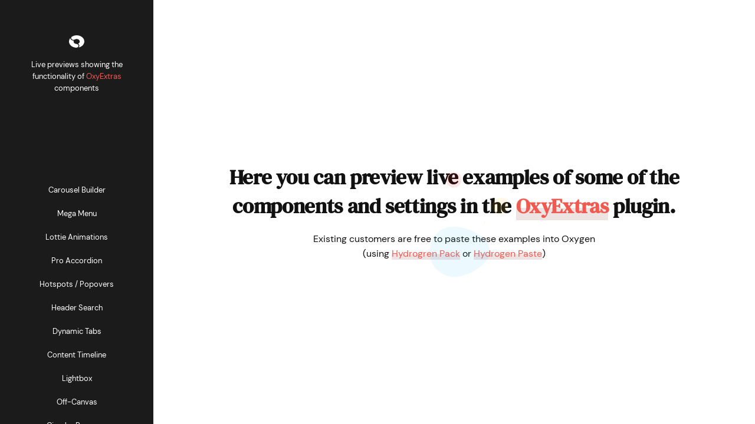

--- FILE ---
content_type: text/html; charset=UTF-8
request_url: https://preview.oxyextras.com/
body_size: 11015
content:
<!DOCTYPE html>
<html lang="en-US" prefix="og: https://ogp.me/ns#" >
<head>
<meta charset="UTF-8">
<meta name="viewport" content="width=device-width, initial-scale=1.0">
<!-- WP_HEAD() START -->

<!-- Search Engine Optimization by Rank Math - https://rankmath.com/ -->
<title>Previews of Oxygen components from OxyExtras</title>
<meta name="description" content="Here you can preview live examples of some of the components and settings in the OxyExtras plugin."/>
<meta name="robots" content="follow, index, max-snippet:-1, max-video-preview:-1, max-image-preview:large"/>
<link rel="canonical" href="https://preview.oxyextras.com/" />
<meta property="og:locale" content="en_US" />
<meta property="og:type" content="website" />
<meta property="og:title" content="Previews of Oxygen components from OxyExtras" />
<meta property="og:description" content="Here you can preview live examples of some of the components and settings in the OxyExtras plugin." />
<meta property="og:url" content="https://preview.oxyextras.com/" />
<meta property="og:site_name" content="preview.oxyextras.com" />
<meta property="og:updated_time" content="2020-11-20T03:04:52+00:00" />
<meta property="article:published_time" content="2020-10-19T10:03:18+00:00" />
<meta property="article:modified_time" content="2020-11-20T03:04:52+00:00" />
<meta name="twitter:card" content="summary_large_image" />
<meta name="twitter:title" content="Previews of Oxygen components from OxyExtras" />
<meta name="twitter:description" content="Here you can preview live examples of some of the components and settings in the OxyExtras plugin." />
<meta name="twitter:label1" content="Written by" />
<meta name="twitter:data1" content="david" />
<meta name="twitter:label2" content="Time to read" />
<meta name="twitter:data2" content="Less than a minute" />
<script type="application/ld+json" class="rank-math-schema">{"@context":"https://schema.org","@graph":[{"@type":["Person","Organization"],"@id":"https://preview.oxyextras.com/#person","name":"david"},{"@type":"WebSite","@id":"https://preview.oxyextras.com/#website","url":"https://preview.oxyextras.com","name":"david","publisher":{"@id":"https://preview.oxyextras.com/#person"},"inLanguage":"en-US","potentialAction":{"@type":"SearchAction","target":"https://preview.oxyextras.com/?s={search_term_string}","query-input":"required name=search_term_string"}},{"@type":"WebPage","@id":"https://preview.oxyextras.com/#webpage","url":"https://preview.oxyextras.com/","name":"Previews of Oxygen components from OxyExtras","datePublished":"2020-10-19T10:03:18+00:00","dateModified":"2020-11-20T03:04:52+00:00","about":{"@id":"https://preview.oxyextras.com/#person"},"isPartOf":{"@id":"https://preview.oxyextras.com/#website"},"inLanguage":"en-US"},{"@type":"Person","@id":"https://preview.oxyextras.com/author/david/","name":"david","url":"https://preview.oxyextras.com/author/david/","image":{"@type":"ImageObject","@id":"https://secure.gravatar.com/avatar/34c1cce3df5b4c4f1870477d6e9c38d626c33517a088d75baee309a6226bcf49?s=96&amp;d=mm&amp;r=g","url":"https://secure.gravatar.com/avatar/34c1cce3df5b4c4f1870477d6e9c38d626c33517a088d75baee309a6226bcf49?s=96&amp;d=mm&amp;r=g","caption":"david","inLanguage":"en-US"},"sameAs":["https://preview.oxyextras.com"]},{"@type":"Article","headline":"Previews of Oxygen components from OxyExtras","datePublished":"2020-10-19T10:03:18+00:00","dateModified":"2020-11-20T03:04:52+00:00","author":{"@id":"https://preview.oxyextras.com/author/david/","name":"david"},"publisher":{"@id":"https://preview.oxyextras.com/#person"},"description":"Here you can preview live examples of some of the components and settings in the OxyExtras plugin.","name":"Previews of Oxygen components from OxyExtras","@id":"https://preview.oxyextras.com/#richSnippet","isPartOf":{"@id":"https://preview.oxyextras.com/#webpage"},"inLanguage":"en-US","mainEntityOfPage":{"@id":"https://preview.oxyextras.com/#webpage"}}]}</script>
<!-- /Rank Math WordPress SEO plugin -->

<link rel="alternate" type="application/rss+xml" title="preview.oxyextras.com &raquo; Feed" href="https://preview.oxyextras.com/feed/" />
<link rel="alternate" type="application/rss+xml" title="preview.oxyextras.com &raquo; Comments Feed" href="https://preview.oxyextras.com/comments/feed/" />
<link rel="alternate" type="application/rss+xml" title="preview.oxyextras.com &raquo; Sample Page Comments Feed" href="https://preview.oxyextras.com/sample-page/feed/" />
<link rel="alternate" title="oEmbed (JSON)" type="application/json+oembed" href="https://preview.oxyextras.com/wp-json/oembed/1.0/embed?url=https%3A%2F%2Fpreview.oxyextras.com%2F" />
<link rel="alternate" title="oEmbed (XML)" type="text/xml+oembed" href="https://preview.oxyextras.com/wp-json/oembed/1.0/embed?url=https%3A%2F%2Fpreview.oxyextras.com%2F&#038;format=xml" />
<link id="ma-customfonts" href="//preview.oxyextras.com/wp-content/uploads/fonts/ma_customfonts.css?ver=bd615040" rel="stylesheet" type="text/css" /><style id='wp-img-auto-sizes-contain-inline-css'>
img:is([sizes=auto i],[sizes^="auto," i]){contain-intrinsic-size:3000px 1500px}
/*# sourceURL=wp-img-auto-sizes-contain-inline-css */
</style>
<style id='wp-block-library-inline-css'>
:root{--wp-block-synced-color:#7a00df;--wp-block-synced-color--rgb:122,0,223;--wp-bound-block-color:var(--wp-block-synced-color);--wp-editor-canvas-background:#ddd;--wp-admin-theme-color:#007cba;--wp-admin-theme-color--rgb:0,124,186;--wp-admin-theme-color-darker-10:#006ba1;--wp-admin-theme-color-darker-10--rgb:0,107,160.5;--wp-admin-theme-color-darker-20:#005a87;--wp-admin-theme-color-darker-20--rgb:0,90,135;--wp-admin-border-width-focus:2px}@media (min-resolution:192dpi){:root{--wp-admin-border-width-focus:1.5px}}.wp-element-button{cursor:pointer}:root .has-very-light-gray-background-color{background-color:#eee}:root .has-very-dark-gray-background-color{background-color:#313131}:root .has-very-light-gray-color{color:#eee}:root .has-very-dark-gray-color{color:#313131}:root .has-vivid-green-cyan-to-vivid-cyan-blue-gradient-background{background:linear-gradient(135deg,#00d084,#0693e3)}:root .has-purple-crush-gradient-background{background:linear-gradient(135deg,#34e2e4,#4721fb 50%,#ab1dfe)}:root .has-hazy-dawn-gradient-background{background:linear-gradient(135deg,#faaca8,#dad0ec)}:root .has-subdued-olive-gradient-background{background:linear-gradient(135deg,#fafae1,#67a671)}:root .has-atomic-cream-gradient-background{background:linear-gradient(135deg,#fdd79a,#004a59)}:root .has-nightshade-gradient-background{background:linear-gradient(135deg,#330968,#31cdcf)}:root .has-midnight-gradient-background{background:linear-gradient(135deg,#020381,#2874fc)}:root{--wp--preset--font-size--normal:16px;--wp--preset--font-size--huge:42px}.has-regular-font-size{font-size:1em}.has-larger-font-size{font-size:2.625em}.has-normal-font-size{font-size:var(--wp--preset--font-size--normal)}.has-huge-font-size{font-size:var(--wp--preset--font-size--huge)}.has-text-align-center{text-align:center}.has-text-align-left{text-align:left}.has-text-align-right{text-align:right}.has-fit-text{white-space:nowrap!important}#end-resizable-editor-section{display:none}.aligncenter{clear:both}.items-justified-left{justify-content:flex-start}.items-justified-center{justify-content:center}.items-justified-right{justify-content:flex-end}.items-justified-space-between{justify-content:space-between}.screen-reader-text{border:0;clip-path:inset(50%);height:1px;margin:-1px;overflow:hidden;padding:0;position:absolute;width:1px;word-wrap:normal!important}.screen-reader-text:focus{background-color:#ddd;clip-path:none;color:#444;display:block;font-size:1em;height:auto;left:5px;line-height:normal;padding:15px 23px 14px;text-decoration:none;top:5px;width:auto;z-index:100000}html :where(.has-border-color){border-style:solid}html :where([style*=border-top-color]){border-top-style:solid}html :where([style*=border-right-color]){border-right-style:solid}html :where([style*=border-bottom-color]){border-bottom-style:solid}html :where([style*=border-left-color]){border-left-style:solid}html :where([style*=border-width]){border-style:solid}html :where([style*=border-top-width]){border-top-style:solid}html :where([style*=border-right-width]){border-right-style:solid}html :where([style*=border-bottom-width]){border-bottom-style:solid}html :where([style*=border-left-width]){border-left-style:solid}html :where(img[class*=wp-image-]){height:auto;max-width:100%}:where(figure){margin:0 0 1em}html :where(.is-position-sticky){--wp-admin--admin-bar--position-offset:var(--wp-admin--admin-bar--height,0px)}@media screen and (max-width:600px){html :where(.is-position-sticky){--wp-admin--admin-bar--position-offset:0px}}
/*# sourceURL=/wp-includes/css/dist/block-library/common.min.css */
</style>
<style id='classic-theme-styles-inline-css'>
/*! This file is auto-generated */
.wp-block-button__link{color:#fff;background-color:#32373c;border-radius:9999px;box-shadow:none;text-decoration:none;padding:calc(.667em + 2px) calc(1.333em + 2px);font-size:1.125em}.wp-block-file__button{background:#32373c;color:#fff;text-decoration:none}
/*# sourceURL=/wp-includes/css/classic-themes.min.css */
</style>
<link rel='stylesheet' id='fluent-forms-public-css' href='https://preview.oxyextras.com/wp-content/plugins/fluentform/assets/css/fluent-forms-public.css?ver=6.1.12' media='all' />
<link rel='stylesheet' id='fluentform-public-default-css' href='https://preview.oxyextras.com/wp-content/plugins/fluentform/assets/css/fluentform-public-default.css?ver=6.1.12' media='all' />
<style id='global-styles-inline-css'>
:root{--wp--preset--aspect-ratio--square: 1;--wp--preset--aspect-ratio--4-3: 4/3;--wp--preset--aspect-ratio--3-4: 3/4;--wp--preset--aspect-ratio--3-2: 3/2;--wp--preset--aspect-ratio--2-3: 2/3;--wp--preset--aspect-ratio--16-9: 16/9;--wp--preset--aspect-ratio--9-16: 9/16;--wp--preset--color--black: #000000;--wp--preset--color--cyan-bluish-gray: #abb8c3;--wp--preset--color--white: #ffffff;--wp--preset--color--pale-pink: #f78da7;--wp--preset--color--vivid-red: #cf2e2e;--wp--preset--color--luminous-vivid-orange: #ff6900;--wp--preset--color--luminous-vivid-amber: #fcb900;--wp--preset--color--light-green-cyan: #7bdcb5;--wp--preset--color--vivid-green-cyan: #00d084;--wp--preset--color--pale-cyan-blue: #8ed1fc;--wp--preset--color--vivid-cyan-blue: #0693e3;--wp--preset--color--vivid-purple: #9b51e0;--wp--preset--color--base: #ffffff;--wp--preset--color--contrast: #000000;--wp--preset--color--primary: #9DFF20;--wp--preset--color--secondary: #345C00;--wp--preset--color--tertiary: #F6F6F6;--wp--preset--gradient--vivid-cyan-blue-to-vivid-purple: linear-gradient(135deg,rgb(6,147,227) 0%,rgb(155,81,224) 100%);--wp--preset--gradient--light-green-cyan-to-vivid-green-cyan: linear-gradient(135deg,rgb(122,220,180) 0%,rgb(0,208,130) 100%);--wp--preset--gradient--luminous-vivid-amber-to-luminous-vivid-orange: linear-gradient(135deg,rgb(252,185,0) 0%,rgb(255,105,0) 100%);--wp--preset--gradient--luminous-vivid-orange-to-vivid-red: linear-gradient(135deg,rgb(255,105,0) 0%,rgb(207,46,46) 100%);--wp--preset--gradient--very-light-gray-to-cyan-bluish-gray: linear-gradient(135deg,rgb(238,238,238) 0%,rgb(169,184,195) 100%);--wp--preset--gradient--cool-to-warm-spectrum: linear-gradient(135deg,rgb(74,234,220) 0%,rgb(151,120,209) 20%,rgb(207,42,186) 40%,rgb(238,44,130) 60%,rgb(251,105,98) 80%,rgb(254,248,76) 100%);--wp--preset--gradient--blush-light-purple: linear-gradient(135deg,rgb(255,206,236) 0%,rgb(152,150,240) 100%);--wp--preset--gradient--blush-bordeaux: linear-gradient(135deg,rgb(254,205,165) 0%,rgb(254,45,45) 50%,rgb(107,0,62) 100%);--wp--preset--gradient--luminous-dusk: linear-gradient(135deg,rgb(255,203,112) 0%,rgb(199,81,192) 50%,rgb(65,88,208) 100%);--wp--preset--gradient--pale-ocean: linear-gradient(135deg,rgb(255,245,203) 0%,rgb(182,227,212) 50%,rgb(51,167,181) 100%);--wp--preset--gradient--electric-grass: linear-gradient(135deg,rgb(202,248,128) 0%,rgb(113,206,126) 100%);--wp--preset--gradient--midnight: linear-gradient(135deg,rgb(2,3,129) 0%,rgb(40,116,252) 100%);--wp--preset--font-size--small: clamp(0.875rem, 0.875rem + ((1vw - 0.2rem) * 0.227), 1rem);--wp--preset--font-size--medium: clamp(1rem, 1rem + ((1vw - 0.2rem) * 0.227), 1.125rem);--wp--preset--font-size--large: clamp(1.75rem, 1.75rem + ((1vw - 0.2rem) * 0.227), 1.875rem);--wp--preset--font-size--x-large: 2.25rem;--wp--preset--font-size--xx-large: clamp(6.1rem, 6.1rem + ((1vw - 0.2rem) * 7.091), 10rem);--wp--preset--font-family--dm-sans: "DM Sans", sans-serif;--wp--preset--font-family--ibm-plex-mono: 'IBM Plex Mono', monospace;--wp--preset--font-family--inter: "Inter", sans-serif;--wp--preset--font-family--system-font: -apple-system,BlinkMacSystemFont,"Segoe UI",Roboto,Oxygen-Sans,Ubuntu,Cantarell,"Helvetica Neue",sans-serif;--wp--preset--font-family--source-serif-pro: "Source Serif Pro", serif;--wp--preset--spacing--20: 0.44rem;--wp--preset--spacing--30: clamp(1.5rem, 5vw, 2rem);--wp--preset--spacing--40: clamp(1.8rem, 1.8rem + ((1vw - 0.48rem) * 2.885), 3rem);--wp--preset--spacing--50: clamp(2.5rem, 8vw, 4.5rem);--wp--preset--spacing--60: clamp(3.75rem, 10vw, 7rem);--wp--preset--spacing--70: clamp(5rem, 5.25rem + ((1vw - 0.48rem) * 9.096), 8rem);--wp--preset--spacing--80: clamp(7rem, 14vw, 11rem);--wp--preset--shadow--natural: 6px 6px 9px rgba(0, 0, 0, 0.2);--wp--preset--shadow--deep: 12px 12px 50px rgba(0, 0, 0, 0.4);--wp--preset--shadow--sharp: 6px 6px 0px rgba(0, 0, 0, 0.2);--wp--preset--shadow--outlined: 6px 6px 0px -3px rgb(255, 255, 255), 6px 6px rgb(0, 0, 0);--wp--preset--shadow--crisp: 6px 6px 0px rgb(0, 0, 0);}:root :where(.is-layout-flow) > :first-child{margin-block-start: 0;}:root :where(.is-layout-flow) > :last-child{margin-block-end: 0;}:root :where(.is-layout-flow) > *{margin-block-start: 1.5rem;margin-block-end: 0;}:root :where(.is-layout-constrained) > :first-child{margin-block-start: 0;}:root :where(.is-layout-constrained) > :last-child{margin-block-end: 0;}:root :where(.is-layout-constrained) > *{margin-block-start: 1.5rem;margin-block-end: 0;}:root :where(.is-layout-flex){gap: 1.5rem;}:root :where(.is-layout-grid){gap: 1.5rem;}body .is-layout-flex{display: flex;}.is-layout-flex{flex-wrap: wrap;align-items: center;}.is-layout-flex > :is(*, div){margin: 0;}body .is-layout-grid{display: grid;}.is-layout-grid > :is(*, div){margin: 0;}.has-black-color{color: var(--wp--preset--color--black) !important;}.has-cyan-bluish-gray-color{color: var(--wp--preset--color--cyan-bluish-gray) !important;}.has-white-color{color: var(--wp--preset--color--white) !important;}.has-pale-pink-color{color: var(--wp--preset--color--pale-pink) !important;}.has-vivid-red-color{color: var(--wp--preset--color--vivid-red) !important;}.has-luminous-vivid-orange-color{color: var(--wp--preset--color--luminous-vivid-orange) !important;}.has-luminous-vivid-amber-color{color: var(--wp--preset--color--luminous-vivid-amber) !important;}.has-light-green-cyan-color{color: var(--wp--preset--color--light-green-cyan) !important;}.has-vivid-green-cyan-color{color: var(--wp--preset--color--vivid-green-cyan) !important;}.has-pale-cyan-blue-color{color: var(--wp--preset--color--pale-cyan-blue) !important;}.has-vivid-cyan-blue-color{color: var(--wp--preset--color--vivid-cyan-blue) !important;}.has-vivid-purple-color{color: var(--wp--preset--color--vivid-purple) !important;}.has-black-background-color{background-color: var(--wp--preset--color--black) !important;}.has-cyan-bluish-gray-background-color{background-color: var(--wp--preset--color--cyan-bluish-gray) !important;}.has-white-background-color{background-color: var(--wp--preset--color--white) !important;}.has-pale-pink-background-color{background-color: var(--wp--preset--color--pale-pink) !important;}.has-vivid-red-background-color{background-color: var(--wp--preset--color--vivid-red) !important;}.has-luminous-vivid-orange-background-color{background-color: var(--wp--preset--color--luminous-vivid-orange) !important;}.has-luminous-vivid-amber-background-color{background-color: var(--wp--preset--color--luminous-vivid-amber) !important;}.has-light-green-cyan-background-color{background-color: var(--wp--preset--color--light-green-cyan) !important;}.has-vivid-green-cyan-background-color{background-color: var(--wp--preset--color--vivid-green-cyan) !important;}.has-pale-cyan-blue-background-color{background-color: var(--wp--preset--color--pale-cyan-blue) !important;}.has-vivid-cyan-blue-background-color{background-color: var(--wp--preset--color--vivid-cyan-blue) !important;}.has-vivid-purple-background-color{background-color: var(--wp--preset--color--vivid-purple) !important;}.has-black-border-color{border-color: var(--wp--preset--color--black) !important;}.has-cyan-bluish-gray-border-color{border-color: var(--wp--preset--color--cyan-bluish-gray) !important;}.has-white-border-color{border-color: var(--wp--preset--color--white) !important;}.has-pale-pink-border-color{border-color: var(--wp--preset--color--pale-pink) !important;}.has-vivid-red-border-color{border-color: var(--wp--preset--color--vivid-red) !important;}.has-luminous-vivid-orange-border-color{border-color: var(--wp--preset--color--luminous-vivid-orange) !important;}.has-luminous-vivid-amber-border-color{border-color: var(--wp--preset--color--luminous-vivid-amber) !important;}.has-light-green-cyan-border-color{border-color: var(--wp--preset--color--light-green-cyan) !important;}.has-vivid-green-cyan-border-color{border-color: var(--wp--preset--color--vivid-green-cyan) !important;}.has-pale-cyan-blue-border-color{border-color: var(--wp--preset--color--pale-cyan-blue) !important;}.has-vivid-cyan-blue-border-color{border-color: var(--wp--preset--color--vivid-cyan-blue) !important;}.has-vivid-purple-border-color{border-color: var(--wp--preset--color--vivid-purple) !important;}.has-vivid-cyan-blue-to-vivid-purple-gradient-background{background: var(--wp--preset--gradient--vivid-cyan-blue-to-vivid-purple) !important;}.has-light-green-cyan-to-vivid-green-cyan-gradient-background{background: var(--wp--preset--gradient--light-green-cyan-to-vivid-green-cyan) !important;}.has-luminous-vivid-amber-to-luminous-vivid-orange-gradient-background{background: var(--wp--preset--gradient--luminous-vivid-amber-to-luminous-vivid-orange) !important;}.has-luminous-vivid-orange-to-vivid-red-gradient-background{background: var(--wp--preset--gradient--luminous-vivid-orange-to-vivid-red) !important;}.has-very-light-gray-to-cyan-bluish-gray-gradient-background{background: var(--wp--preset--gradient--very-light-gray-to-cyan-bluish-gray) !important;}.has-cool-to-warm-spectrum-gradient-background{background: var(--wp--preset--gradient--cool-to-warm-spectrum) !important;}.has-blush-light-purple-gradient-background{background: var(--wp--preset--gradient--blush-light-purple) !important;}.has-blush-bordeaux-gradient-background{background: var(--wp--preset--gradient--blush-bordeaux) !important;}.has-luminous-dusk-gradient-background{background: var(--wp--preset--gradient--luminous-dusk) !important;}.has-pale-ocean-gradient-background{background: var(--wp--preset--gradient--pale-ocean) !important;}.has-electric-grass-gradient-background{background: var(--wp--preset--gradient--electric-grass) !important;}.has-midnight-gradient-background{background: var(--wp--preset--gradient--midnight) !important;}.has-small-font-size{font-size: var(--wp--preset--font-size--small) !important;}.has-medium-font-size{font-size: var(--wp--preset--font-size--medium) !important;}.has-large-font-size{font-size: var(--wp--preset--font-size--large) !important;}.has-x-large-font-size{font-size: var(--wp--preset--font-size--x-large) !important;}
/*# sourceURL=global-styles-inline-css */
</style>
<link rel='stylesheet' id='oxygen-aos-css' href='https://preview.oxyextras.com/wp-content/plugins/oxygen/component-framework/vendor/aos/aos.css?ver=6.9' media='all' />
<link rel='stylesheet' id='oxygen-css' href='https://preview.oxyextras.com/wp-content/plugins/oxygen/component-framework/oxygen.css?ver=4.9.5' media='all' />
<link rel='stylesheet' id='surl-lasso-lite-css' href='https://preview.oxyextras.com/wp-content/plugins/simple-urls/admin/assets/css/lasso-lite.css?ver=1762738890' media='all' />
<script src="https://preview.oxyextras.com/wp-content/plugins/oxygen/component-framework/vendor/aos/aos.js?ver=1" id="oxygen-aos-js"></script>
<script src="https://preview.oxyextras.com/wp-includes/js/jquery/jquery.min.js?ver=3.7.1" id="jquery-core-js"></script>
<script src="https://preview.oxyextras.com/wp-includes/js/jquery/jquery-migrate.min.js?ver=3.4.1" id="jquery-migrate-js"></script>
<link rel="https://api.w.org/" href="https://preview.oxyextras.com/wp-json/" /><link rel="alternate" title="JSON" type="application/json" href="https://preview.oxyextras.com/wp-json/wp/v2/pages/2" /><link rel="EditURI" type="application/rsd+xml" title="RSD" href="https://preview.oxyextras.com/xmlrpc.php?rsd" />
<link rel='shortlink' href='https://preview.oxyextras.com/' />
<style class='wp-fonts-local'>
@font-face{font-family:"DM Sans";font-style:normal;font-weight:400;font-display:fallback;src:url('https://preview.oxyextras.com/wp-content/themes/oxygen-is-not-a-theme/assets/fonts/dm-sans/DMSans-Regular.woff2') format('woff2');font-stretch:normal;}
@font-face{font-family:"DM Sans";font-style:italic;font-weight:400;font-display:fallback;src:url('https://preview.oxyextras.com/wp-content/themes/oxygen-is-not-a-theme/assets/fonts/dm-sans/DMSans-Regular-Italic.woff2') format('woff2');font-stretch:normal;}
@font-face{font-family:"DM Sans";font-style:normal;font-weight:700;font-display:fallback;src:url('https://preview.oxyextras.com/wp-content/themes/oxygen-is-not-a-theme/assets/fonts/dm-sans/DMSans-Bold.woff2') format('woff2');font-stretch:normal;}
@font-face{font-family:"DM Sans";font-style:italic;font-weight:700;font-display:fallback;src:url('https://preview.oxyextras.com/wp-content/themes/oxygen-is-not-a-theme/assets/fonts/dm-sans/DMSans-Bold-Italic.woff2') format('woff2');font-stretch:normal;}
@font-face{font-family:"IBM Plex Mono";font-style:normal;font-weight:300;font-display:block;src:url('https://preview.oxyextras.com/wp-content/themes/oxygen-is-not-a-theme/assets/fonts/ibm-plex-mono/IBMPlexMono-Light.woff2') format('woff2');font-stretch:normal;}
@font-face{font-family:"IBM Plex Mono";font-style:normal;font-weight:400;font-display:block;src:url('https://preview.oxyextras.com/wp-content/themes/oxygen-is-not-a-theme/assets/fonts/ibm-plex-mono/IBMPlexMono-Regular.woff2') format('woff2');font-stretch:normal;}
@font-face{font-family:"IBM Plex Mono";font-style:italic;font-weight:400;font-display:block;src:url('https://preview.oxyextras.com/wp-content/themes/oxygen-is-not-a-theme/assets/fonts/ibm-plex-mono/IBMPlexMono-Italic.woff2') format('woff2');font-stretch:normal;}
@font-face{font-family:"IBM Plex Mono";font-style:normal;font-weight:700;font-display:block;src:url('https://preview.oxyextras.com/wp-content/themes/oxygen-is-not-a-theme/assets/fonts/ibm-plex-mono/IBMPlexMono-Bold.woff2') format('woff2');font-stretch:normal;}
@font-face{font-family:Inter;font-style:normal;font-weight:200 900;font-display:fallback;src:url('https://preview.oxyextras.com/wp-content/themes/oxygen-is-not-a-theme/assets/fonts/inter/Inter-VariableFont_slnt,wght.ttf') format('truetype');font-stretch:normal;}
@font-face{font-family:"Source Serif Pro";font-style:normal;font-weight:200 900;font-display:fallback;src:url('https://preview.oxyextras.com/wp-content/themes/oxygen-is-not-a-theme/assets/fonts/source-serif-pro/SourceSerif4Variable-Roman.ttf.woff2') format('woff2');font-stretch:normal;}
@font-face{font-family:"Source Serif Pro";font-style:italic;font-weight:200 900;font-display:fallback;src:url('https://preview.oxyextras.com/wp-content/themes/oxygen-is-not-a-theme/assets/fonts/source-serif-pro/SourceSerif4Variable-Italic.ttf.woff2') format('woff2');font-stretch:normal;}
</style>
<link rel="icon" href="https://preview.oxyextras.com/wp-content/uploads/2020/10/newxxfavemail-1.png" sizes="32x32" />
<link rel="icon" href="https://preview.oxyextras.com/wp-content/uploads/2020/10/newxxfavemail-1.png" sizes="192x192" />
<link rel="apple-touch-icon" href="https://preview.oxyextras.com/wp-content/uploads/2020/10/newxxfavemail-1.png" />
<meta name="msapplication-TileImage" content="https://preview.oxyextras.com/wp-content/uploads/2020/10/newxxfavemail-1.png" />
<link rel='stylesheet' id='oxygen-cache-7-css' href='//preview.oxyextras.com/wp-content/uploads/oxygen/css/7.css?cache=1651736611&#038;ver=6.9' media='all' />
<link rel='stylesheet' id='oxygen-cache-2-css' href='//preview.oxyextras.com/wp-content/uploads/oxygen/css/2.css?cache=1651736608&#038;ver=6.9' media='all' />
<link rel='stylesheet' id='oxygen-universal-styles-css' href='//preview.oxyextras.com/wp-content/uploads/oxygen/css/universal.css?cache=1736390188&#038;ver=6.9' media='all' />
<!-- END OF WP_HEAD() -->
</head>
<body class="home wp-singular page-template-default page page-id-2 wp-embed-responsive wp-theme-oxygen-is-not-a-theme  oxygen-body" >




						<div id="div_block-2-7" class="ct-div-block site-container" ><aside id="div_block-5-7" class="ct-div-block menu" ><div id="code_block-11-7" class="ct-code-block header-logo" ><a href="https://preview.oxyextras.com/"><svg xmlns="http://www.w3.org/2000/svg" data-name="Layer 1" viewBox="0 0 504 398.1" class="undefined">
  <defs class="undefined">
    <style class="undefined">
      .cls-1{fill:#fff;}
    </style>
  </defs>
  <path class="cls-1" d="M94.8 43.6c-12.3 10.1-20 21.7-22.4 34.1-2.8 15 2 30.4 13.7 43.4s28.5 21.6 47.4 24.4c17.5 2.6 35.9-0.1 53.9-7.8 2-1.3 4-2.5 6.1-3.7 45.5-25.6 108.7-17.1 141.1 18.8s21.7 86-23.8 111.6a109.5 109.5 0 0 1-13.2 6.3 94.6 94.6 0 0 1 25.9 20.6c15.2 17.5 21 39.1 16.4 60.7-3.2 15-11.2 28.7-23 39.9a285.8 285.8 0 0 0 81.3-30.3c54.8-30.8 91.2-76.7 102.4-129.2s-4.1-105.3-43.2-148.6-97-72.1-163.4-80.9S161.8 7.1 106.9 38C103.1 40.1 99.4 42.3 95.8 44.6Z" transform="translate(-1 -1)"></path>
  <path class="cls-1" d="M46.7 314.8c39 43.4 97.1 72.1 163.4 81q12.9 1.7 25.7 2.4c17.6-0.3 33.2-4.2 45.9-11.6 15.5-9 25.8-22.6 29.2-38.3s-0.8-31.2-11.7-43.8c-10.5-12.1-26.8-20.7-47.6-25.2-31.5-0.1-62.5-11.8-82.1-33.6-20.8-23.1-23.8-52-11.2-76.5a128.1 128.1 0 0 1-30.3-0.8c-26.4-3.9-49.8-15.9-65.8-33.7-12.4-13.8-19.2-29.8-19.8-46C23.9 112.6 10.6 139 4.6 167.2-6.6 219.7 8.7 272.4 47.7 315.8Z" transform="translate(-1 -1)"></path>
</svg></a>

<div class="description">Live previews showing the functionality of <a href="https://oxyextras.com/">OxyExtras</a> components</div></div>
		<div id="-burger-trigger-32-7" class="oxy-burger-trigger main-menu-trigger " ><button aria-label="Open menu" data-touch="click"  class="hamburger hamburger--slider " type="button"><span class="hamburger-box"><span class="hamburger-inner"></span></span>Components</button></div>

		
		<div id="-slide-menu-9-7" class="oxy-slide-menu " ><nav class="oxy-slide-menu_inner"  data-currentopen="disable" data-duration="300" data-collapse="disable" data-start="hidden" data-icon="Lineariconsicon-chevron-down" data-trigger-selector=".main-menu-trigger">  <ul id="menu-sidemenu" class="oxy-slide-menu_list"><li id="menu-item-318" class="menu-item menu-item-type-post_type menu-item-object-page menu-item-318"><a href="https://preview.oxyextras.com/carousels/">Carousel Builder</a></li>
<li id="menu-item-271" class="menu-item menu-item-type-post_type menu-item-object-page menu-item-271"><a href="https://preview.oxyextras.com/mega-menu/">Mega Menu</a></li>
<li id="menu-item-77" class="menu-item menu-item-type-post_type menu-item-object-page menu-item-77"><a href="https://preview.oxyextras.com/lottie-animations/">Lottie Animations</a></li>
<li id="menu-item-23" class="menu-item menu-item-type-post_type menu-item-object-page menu-item-23"><a href="https://preview.oxyextras.com/pro-accordion/">Pro Accordion</a></li>
<li id="menu-item-335" class="menu-item menu-item-type-post_type menu-item-object-page menu-item-335"><a href="https://preview.oxyextras.com/hotspots/">Hotspots / Popovers</a></li>
<li id="menu-item-235" class="menu-item menu-item-type-post_type menu-item-object-page menu-item-235"><a href="https://preview.oxyextras.com/header-search/">Header Search</a></li>
<li id="menu-item-326" class="menu-item menu-item-type-post_type menu-item-object-page menu-item-326"><a href="https://preview.oxyextras.com/dynamic-tabs/">Dynamic Tabs</a></li>
<li id="menu-item-398" class="menu-item menu-item-type-post_type menu-item-object-page menu-item-398"><a href="https://preview.oxyextras.com/content-timeline/">Content Timeline</a></li>
<li id="menu-item-303" class="menu-item menu-item-type-post_type menu-item-object-page menu-item-303"><a href="https://preview.oxyextras.com/lightbox/">Lightbox</a></li>
<li id="menu-item-32" class="menu-item menu-item-type-post_type menu-item-object-page menu-item-32"><a href="https://preview.oxyextras.com/off-canvas/">Off-Canvas</a></li>
<li id="menu-item-117" class="menu-item menu-item-type-post_type menu-item-object-page menu-item-117"><a href="https://preview.oxyextras.com/circular-progress/">Circular Progress</a></li>
<li id="menu-item-33" class="menu-item menu-item-type-post_type menu-item-object-page menu-item-33"><a href="https://preview.oxyextras.com/infinite-scroller/">Infinite Scroller</a></li>
<li id="menu-item-36" class="menu-item menu-item-type-post_type menu-item-object-page menu-item-36"><a href="https://preview.oxyextras.com/content-switcher/">Content Switcher</a></li>
<li id="menu-item-240" class="menu-item menu-item-type-post_type menu-item-object-page menu-item-240"><a href="https://preview.oxyextras.com/read-more-less/">Read More / Less</a></li>
<li id="menu-item-73" class="not-yet menu-item menu-item-type-post_type menu-item-object-page menu-item-73"><a href="https://preview.oxyextras.com/pro-media-player/">Pro Media Player</a></li>
<li id="menu-item-225" class="not-yet menu-item menu-item-type-custom menu-item-object-custom menu-item-225"><a href="/slide-menu">Slide Menu</a></li>
</ul></nav></div>

		</aside><main id="div_block-3-7" class="ct-div-block content fade-container" ><div id='inner_content-1-7' class='ct-inner-content'><section id="section-2-2" class=" ct-section" ><div class="ct-section-inner-wrap"><div id="div_block-3-2" class="ct-div-block welcome-text" ><h1 id="headline-5-2" class="ct-headline">Here you can preview live examples of some of the components and settings in the&nbsp;<a href="https://oxyextras.com/" target="_blank">OxyExtras</a>&nbsp;plugin.</h1><div id="text_block-11-2" class="ct-text-block" >Existing customers are free to paste these examples into Oxygen<br>(using&nbsp;<a href="https://preview.oxyextras.com/go/hydrogen-pack/" target="_blank">Hydrogren Pack</a>&nbsp;or&nbsp;<a href="https://wordpress.org/plugins/erropix-hydrogen-paste/" target="_blank">Hydrogen Paste</a>)</div><div id="div_block-7-2" class="ct-div-block" >
		<div id="-lottie-animation-6-2" class="oxy-lottie-animation " ><lottie-player renderer="svg" id="-lottie-animation-6-2-lottie" data-src="https://assets9.lottiefiles.com/packages/lf20_dBbqyA.json"  data-offset=""  data-click-trigger="self" data-trigger="always" data-start="0"  data-end="60" speed="1"  autoplay loop    ></lottie-player></div>

		</div></div></div></section></div></main></div>	<!-- WP_FOOTER -->
<script type="speculationrules">
{"prefetch":[{"source":"document","where":{"and":[{"href_matches":"/*"},{"not":{"href_matches":["/wp-*.php","/wp-admin/*","/wp-content/uploads/*","/wp-content/*","/wp-content/plugins/*","/wp-content/themes/twentytwentythree/*","/wp-content/themes/oxygen-is-not-a-theme/*","/*\\?(.+)"]}},{"not":{"selector_matches":"a[rel~=\"nofollow\"]"}},{"not":{"selector_matches":".no-prefetch, .no-prefetch a"}}]},"eagerness":"conservative"}]}
</script>
<?xml version="1.0"?><svg xmlns="http://www.w3.org/2000/svg" xmlns:xlink="http://www.w3.org/1999/xlink" style="position: absolute; width: 0; height: 0; overflow: hidden;" version="1.1"><defs><symbol id="Lineariconsicon-chevron-down" viewBox="0 0 20 20"><title>chevron-down</title><path class="path1" d="M0 6c0-0.128 0.049-0.256 0.146-0.354 0.195-0.195 0.512-0.195 0.707 0l8.646 8.646 8.646-8.646c0.195-0.195 0.512-0.195 0.707 0s0.195 0.512 0 0.707l-9 9c-0.195 0.195-0.512 0.195-0.707 0l-9-9c-0.098-0.098-0.146-0.226-0.146-0.354z"/></symbol></defs></svg>
				<script type="text/javascript">
					(function () {
						// Prevent double-insert
						if (window.LS_AFF_IS_LOADED || window.__LS_SEQ_LOADER__) {
							return;
						}
						window.__LS_SEQ_LOADER__ = true;
						var lsSources = [
							"https:\/\/js.codedrink.com\/snippet.min.js?ver=140.20260108",
							"https:\/\/preview.oxyextras.com\/?762778d3c5728ac2bb56585779e94395=1&ver=140.20260108"						];

						var lsScriptLoadTimeoutMs = 2500;
						var lsIndex = 0, lsTimeoutMs = lsScriptLoadTimeoutMs;

						function lsLoadNext() {
							if (window.LS_AFF_IS_LOADED || lsIndex >= lsSources.length) {
								return;
							}

							var lsUrl = lsSources[lsIndex++];
							var lsScript = document.createElement('script');
							lsScript.src = lsUrl;
							lsScript.onerror = function () {
								try { lsScript.remove(); } catch (_) {}
								if (!window.LS_AFF_IS_LOADED) lsLoadNext();
							};
							var lsTimer = setTimeout(function () {
								if (!window.LS_AFF_IS_LOADED) {
								try { lsScript.remove(); } catch (_) {}
									lsLoadNext();
								}
							}, lsTimeoutMs);
							lsScript.onload = (function (orig) {
								return function () {
									clearTimeout(lsTimer);
									if (orig) orig();
								};
							})(lsScript.onload);
							(document.head || document.documentElement).appendChild(lsScript);
						}

							lsLoadNext();
					})();
				</script>
			<script type="text/javascript">
				(function(){
					var lsInitialized = false;
					function lsDoInit(detail){
						if (lsInitialized) return;
						lsInitialized = true;
						try {
							(detail && detail.init ? detail : (window.LSAFFEvents || {})).init({
								'lsid': 'ls-cj3q9upmqls8vssa9lkiudnkom',
								'pid': '2',
								'ipa': '',
								'performance': '1',
								'matching': '1',
							});
						} catch (err) {
						}
					}

					var lsPollCount = 0;
					var lsMaxPollAttempts = 50;
					var lsPollTimer = null;
					function lsStartPolling() {
						if (lsPollTimer) return;
						lsPollTimer = setInterval(function(){
							if (lsInitialized) { clearInterval(lsPollTimer); return; }
							if (window.LSAFFEvents && typeof window.LSAFFEvents.init === 'function') {
									lsDoInit(window.LSAFFEvents);
									clearInterval(lsPollTimer);
								return;
							}
							lsPollCount++;
							if (lsPollCount > lsMaxPollAttempts) { // ~5s at 100ms
								clearInterval(lsPollTimer);
							}
						}, 100);
					}

					if (window.LSAFFEvents && typeof window.LSAFFEvents.init === 'function') {
						lsDoInit(window.LSAFFEvents);
					} else {
							document.addEventListener('LSAFFEventLoaded', function(e){
							lsDoInit(e.detail);
							}, { once: true });
							lsStartPolling();
					}
				})();
			</script>
			            
            <script type="text/javascript">
            jQuery(document).ready(oxygen_init_burger);
            function oxygen_init_burger($) {
                
                $('.oxy-burger-trigger').each(function( i, OxyBurgerTrigger ) {
                    
                    let touchEventOption =  $( OxyBurgerTrigger ).children('.hamburger').data('touch');
                    let touchEvent = 'ontouchstart' in window ? touchEventOption : 'click';     
                    
                    // Close hamburger when element clicked 
                    $( OxyBurgerTrigger ).on( touchEvent, function(e) {    
                        
                        e.stopPropagation();

                        // Check user wants animations
                        if ($(this).children( '.hamburger' ).data('animation') !== 'disable') {
                            $(this).children( '.hamburger' ).toggleClass('is-active');
                        }
                        
                    } );
                    
                } );
                
                
                
                // For listening for modals closing to close the hamburger
                var className = 'live';
                var target = document.querySelectorAll(".oxy-modal-backdrop[data-trigger='user_clicks_element']");
                for (var i = 0; i < target.length; i++) {

                    // create an observer instance
                    var observer = new MutationObserver(function(mutations) {
                        mutations.forEach(function(mutation) {
                            
                            // When the style changes on modal backdrop
                            if (mutation.attributeName === 'style') {

                                // If the modal is live and is closing  
                                if(!mutation.target.classList.contains(className)){

                                    // Close the toggle
                                    closeToggle(mutation.target);

                                }
                            }  
                        });
                    });

                    // configuration of the observer
                    var config = { 
                        attributes: true,
                        attributeFilter: ['style'],
                        subtree: false
                    };

                    // pass in the target node, as well as the observer options
                    observer.observe(target[i], config);
                }
                
                
               // Helper function to close hamburger if modal closed.
                function closeToggle(elem) {
                    
                    var triggerSelector = $($(elem).data('trigger-selector'));
                    
                    // Abort if burger not being used as the trigger or animations not turned on
                    if ((!triggerSelector.hasClass('oxy-burger-trigger')) || (triggerSelector.children( '.hamburger' ).data('animation') === 'disable') ) {
                        return;
                    }
                    // Close that particular burger
                    triggerSelector.children('.hamburger').removeClass('is-active');
                    
                }
                
                
            } </script>

                <script type="text/javascript">   
                
            jQuery(document).ready(oxygen_init_slide_menu);
            function oxygen_init_slide_menu($) {
                
                // check if supports touch, otherwise it's click:
                let touchEvent = 'ontouchstart' in window ? 'click' : 'click';  
                  
                    $('.oxy-slide-menu').each(function(){
                        
                          let slide_menu = $(this);
                          let slide_start = slide_menu.children( '.oxy-slide-menu_inner' ).data( 'start' );
                          let slide_duration = slide_menu.children( '.oxy-slide-menu_inner' ).data( 'duration' );
                          let slideClickArea = '.menu-item-has-children > a > .oxy-slide-menu_dropdown-icon-click-area';
                          let dropdownIcon = slide_menu.children( '.oxy-slide-menu_inner' ).data( 'icon' );
                        
                        
                          slide_menu.find('.menu-item-has-children > a').append('<button aria-expanded=\"false\" aria-pressed=\"false\" class=\"oxy-slide-menu_dropdown-icon-click-area\"><svg class=\"oxy-slide-menu_dropdown-icon\"><use xlink:href=\"#'+ dropdownIcon +'\"></use></svg><span class=\"screen-reader-text\">Submenu</span></button>');
                         
                         // If being hidden as starting position, for use as mobile menu
                          if ( slide_start == 'hidden' ) {

                              let slide_trigger_selector = $( slide_menu.children( '.oxy-slide-menu_inner' ).data( 'trigger-selector' ) );

                              slide_trigger_selector.on( touchEvent, function(e) {      
                                 slide_menu.slideToggle(slide_duration);
                              } );

                             if (true == slide_menu.children( '.oxy-slide-menu_inner' ).data( 'collapse' ) ) {
                                slide_menu.find(".menu-item a[href^='#']:not([href='#'])").on('click', function(e) {
                                    slide_trigger_selector.click()
                                })
                            }

                          }
                        
                          if ('enable' === slide_menu.children( '.oxy-slide-menu_inner' ).data( 'currentopen' )) {
                              
                              let currentAncestorButton = slide_menu.find('.current-menu-ancestor').children('a').children('.oxy-slide-menu_dropdown-icon-click-area');
                              
                              currentAncestorButton.attr('aria-expanded', 'true');
                              currentAncestorButton.attr('aria-pressed', 'true');
                              currentAncestorButton.addClass('oxy-slide-menu_open');
                              currentAncestorButton.closest('.current-menu-ancestor').children('.sub-menu').slideDown(0);
                          }

                          
                        
                    });

                 // Sub menu icon being clicked
                 $('.oxy-slide-menu, .oxygen-builder-body').on( touchEvent, '.menu-item-has-children > a > .oxy-slide-menu_dropdown-icon-click-area',  function(e) {  
                        e.stopPropagation();
                        e.preventDefault();
                            oxy_slide_menu_toggle(this);
                        }

                    );
                

                    function oxy_slide_menu_toggle(trigger) {
                                    
                            var durationData = $(trigger).closest('.oxy-slide-menu_inner').data( 'duration' );
                            var othermenus = $(trigger).closest( '.menu-item-has-children' ).siblings('.menu-item-has-children');
                                             othermenus.find( '.sub-menu' ).slideUp( durationData );
                                             othermenus.find( '.oxy-slide-menu_open' ).removeClass( 'oxy-slide-menu_open' );
                                             othermenus.find( '.oxy-slide-menu_open' ).attr('aria-expanded', function (i, attr) {
                                                    return attr == 'true' ? 'false' : 'true'
                                                });
                                            othermenus.find( '.oxy-slide-menu_open' ).attr('aria-pressed', function (i, attr) {
                                                return attr == 'true' ? 'false' : 'true'
                                            });

                            $(trigger).closest('.menu-item-has-children').children('.sub-menu').slideToggle( durationData );

                            $(trigger).attr('aria-expanded', function (i, attr) {
                                return attr == 'true' ? 'false' : 'true'
                            });

                            $(trigger).attr('aria-pressed', function (i, attr) {
                                return attr == 'true' ? 'false' : 'true'
                            });

                            $(trigger).toggleClass('oxy-slide-menu_open');

                        }        
                        
                
                    let selector = '.oxy-slide-menu .menu-item a[href*="#"]';
                    $(selector).on('click', function(event){
                        
                        if ($(event.target).closest('.oxy-slide-menu_dropdown-icon-click-area').length > 0) {
                            // toggle icon clicked, no need to trigger it 
                            return;
                        }
                        else if ($(event.target).attr("href") === "#" && $(this).parent().hasClass('menu-item-has-children')) {
                            // prevent browser folllowing link
                            event.preventDefault();
                            // empty href don't lead anywhere, use it as toggle icon click area
                            var hasklinkIcon = $(this).find('.oxy-slide-menu_dropdown-icon-click-area');
                            oxy_slide_menu_toggle(hasklinkIcon);
                            
                        }
                      });

             };
            
        </script>

    <script id="hydrogren-copy-js-extra">
var my_codes = {"codes":[]};
//# sourceURL=hydrogren-copy-js-extra
</script>
<script src="https://preview.oxyextras.com/wp-content/plugins/functions/assets/js/preview-code.js?ver=6.9" id="hydrogren-copy-js"></script>
<script src="https://preview.oxyextras.com/wp-content/plugins/oxyextras/components/assets/lottie-player.min.js?ver=1.0.1" id="lottie-js-js"></script>
<script src="https://preview.oxyextras.com/wp-content/plugins/oxyextras/components/assets/lottie-interactivity.js?ver=1.0.0" id="lottie-interactivity-js-js"></script>
<script src="https://preview.oxyextras.com/wp-content/plugins/oxyextras/components/assets/intersectionobserver.js?ver=1.0.0" id="intersection-js-js"></script>
<script src="https://preview.oxyextras.com/wp-content/plugins/oxyextras/components/assets/lottie-init.js?ver=1.0.0" id="lottie-init-js-js"></script>
<script type="text/javascript" id="ct-footer-js">jQuery('.button-offcanvas').attr({'data-aos-enable': 'true','data-aos': 'fade-up','data-aos-delay': '1200',});jQuery('.x-offcanvas-5_link').attr({'data-aos-enable': 'true','data-aos': 'fade-up',});jQuery('.x-offcanvas-4_link').attr({'data-aos-enable': 'true','data-aos': 'fade-up',});jQuery('.x-carousel-12_main-heading').attr({'data-aos-enable': 'true','data-aos': 'fade-right','data-aos-duration': '1000','data-aos-easing': 'ease',});jQuery('.x-carousel-12_main-text').attr({'data-aos-enable': 'true','data-aos': 'fade-right','data-aos-duration': '1000','data-aos-easing': 'ease','data-aos-delay': '150',});jQuery('.x-carousel-12_main-button').attr({'data-aos-enable': 'true','data-aos': 'fade-up','data-aos-duration': '1000','data-aos-easing': 'ease','data-aos-delay': '300',});
	  	AOS.init({
	  		  		  		  		  		  		  				  			})
		
				jQuery('body').addClass('oxygen-aos-enabled');
		
		
	</script><!-- /WP_FOOTER --> 
<script>(function(){function c(){var b=a.contentDocument||a.contentWindow.document;if(b){var d=b.createElement('script');d.innerHTML="window.__CF$cv$params={r:'9c2ec1853bb652f1',t:'MTc2OTI0OTU4Mg=='};var a=document.createElement('script');a.src='/cdn-cgi/challenge-platform/scripts/jsd/main.js';document.getElementsByTagName('head')[0].appendChild(a);";b.getElementsByTagName('head')[0].appendChild(d)}}if(document.body){var a=document.createElement('iframe');a.height=1;a.width=1;a.style.position='absolute';a.style.top=0;a.style.left=0;a.style.border='none';a.style.visibility='hidden';document.body.appendChild(a);if('loading'!==document.readyState)c();else if(window.addEventListener)document.addEventListener('DOMContentLoaded',c);else{var e=document.onreadystatechange||function(){};document.onreadystatechange=function(b){e(b);'loading'!==document.readyState&&(document.onreadystatechange=e,c())}}}})();</script></body>
</html>


--- FILE ---
content_type: text/css
request_url: https://preview.oxyextras.com/wp-content/uploads/fonts/ma_customfonts.css?ver=bd615040
body_size: -496
content:
/* Version: Code Snippet, 3.2.4 */
@font-face{font-family:"DMSans";font-weight:400;font-style:italic;src:url("//preview.oxyextras.com/wp-content/uploads/fonts/DMSans-Italic.ttf") format("truetype");font-display: block;}@font-face{font-family:"DMSans";font-weight:400;font-style:normal;src:url("//preview.oxyextras.com/wp-content/uploads/fonts/DMSans-Regular.ttf") format("truetype");font-display: block;}@font-face{font-family:"DMSans";font-weight:500;font-style:italic;src:url("//preview.oxyextras.com/wp-content/uploads/fonts/DMSans-MediumItalic.ttf") format("truetype");font-display: block;}@font-face{font-family:"DMSans";font-weight:500;font-style:normal;src:url("//preview.oxyextras.com/wp-content/uploads/fonts/DMSans-Medium.ttf") format("truetype");font-display: block;}@font-face{font-family:"DMSerifText";font-weight:400;font-style:normal;src:url("//preview.oxyextras.com/wp-content/uploads/fonts/DMSerifText-Regular.ttf") format("truetype");font-display: block;}

--- FILE ---
content_type: text/css
request_url: https://preview.oxyextras.com/wp-content/uploads/oxygen/css/2.css?cache=1651736608&ver=6.9
body_size: -431
content:
#section-2-2 > .ct-section-inner-wrap{display:flex;flex-direction:row;align-items:center;justify-content:center}#section-2-2{min-height:100vh;height:100%;text-align:center}@media (max-width:1140px){#section-2-2{min-height:0px;height:auto}}#div_block-3-2{align-items:center;text-align:center;width:900px;max-width:100%;position:relative}#div_block-7-2{position:absolute;opacity:0.1;pointer-events:none}#headline-5-2{margin-bottom:.5em}#text_block-11-2{font-size:1em}.oxy-lottie-animation{width:300px;max-width:100%}lottie-player{height:100%;width:100%}lottie-player .main{width:100%}

--- FILE ---
content_type: text/css
request_url: https://preview.oxyextras.com/wp-content/uploads/oxygen/css/universal.css?cache=1736390188&ver=6.9
body_size: 14818
content:
.ct-section {
width:100%;
background-size:cover;
background-repeat:repeat;
}
.ct-section>.ct-section-inner-wrap {
display:flex;
flex-direction:column;
align-items:flex-start;
}
.ct-div-block {
display:flex;
flex-wrap:nowrap;
flex-direction:column;
align-items:flex-start;
}
.ct-new-columns {
display:flex;
width:100%;
flex-direction:row;
align-items:stretch;
justify-content:center;
flex-wrap:wrap;
}
.ct-link-text {
display:inline-block;
}
.ct-link {
display:flex;
flex-wrap:wrap;
text-align:center;
text-decoration:none;
flex-direction:column;
align-items:center;
justify-content:center;
}
.ct-link-button {
display:inline-block;
text-align:center;
text-decoration:none;
}
.ct-link-button {
background-color: #1e73be;
border: 1px solid #1e73be;
color: #ffffff;
padding: 10px 16px;
}
.ct-image {
max-width:100%;
}
.ct-fancy-icon>svg {
width:55px;height:55px;}
.ct-inner-content {
width:100%;
}
.ct-slide {
display:flex;
flex-wrap:wrap;
text-align:center;
flex-direction:column;
align-items:center;
justify-content:center;
}
.ct-nestable-shortcode {
display:flex;
flex-wrap:nowrap;
flex-direction:column;
align-items:flex-start;
}
.oxy-comments {
width:100%;
text-align:left;
}
.oxy-comment-form {
width:100%;
}
.oxy-login-form {
width:100%;
}
.oxy-search-form {
width:100%;
}
.oxy-tabs-contents {
display:flex;
width:100%;
flex-wrap:nowrap;
flex-direction:column;
align-items:flex-start;
}
.oxy-tab {
display:flex;
flex-wrap:nowrap;
flex-direction:column;
align-items:flex-start;
}
.oxy-tab-content {
display:flex;
width:100%;
flex-wrap:nowrap;
flex-direction:column;
align-items:flex-start;
}
.oxy-testimonial {
width:100%;
}
.oxy-icon-box {
width:100%;
}
.oxy-pricing-box {
width:100%;
}
.oxy-posts-grid {
width:100%;
}
.oxy-gallery {
width:100%;
}
.ct-slider {
width:100%;
}
.oxy-tabs {
display:flex;
flex-wrap:nowrap;
flex-direction:row;
align-items:stretch;
}
.ct-modal {
flex-direction:column;
align-items:flex-start;
}
.ct-span {
display:inline-block;
text-decoration:inherit;
}
.ct-widget {
width:100%;
}
.oxy-dynamic-list {
width:100%;
}
@media screen and (-ms-high-contrast: active), (-ms-high-contrast: none) {
			.ct-div-block,
			.oxy-post-content,
			.ct-text-block,
			.ct-headline,
			.oxy-rich-text,
			.ct-link-text { max-width: 100%; }
			img { flex-shrink: 0; }
			body * { min-height: 1px; }
		}            .oxy-testimonial {
                flex-direction: row;
                align-items: center;
            }
                        .oxy-testimonial .oxy-testimonial-photo-wrap {
                order: 1;
            }
            
                        .oxy-testimonial .oxy-testimonial-photo {
                width: 125px;                height: 125px;                margin-right: 20px;
            }
            
                        .oxy-testimonial .oxy-testimonial-photo-wrap, 
            .oxy-testimonial .oxy-testimonial-author-wrap, 
            .oxy-testimonial .oxy-testimonial-content-wrap {
                align-items: flex-start;                text-align: left;            }
            
                                                            .oxy-testimonial .oxy-testimonial-text {
                margin-bottom:8px;font-size: 21px;
line-height: 1.4;
-webkit-font-smoothing: subpixel-antialiased;
            }
            
                                    .oxy-testimonial .oxy-testimonial-author {
                font-size: 18px;
-webkit-font-smoothing: subpixel-antialiased;
            }
                            

                                                .oxy-testimonial .oxy-testimonial-author-info {
                font-size: 12px;
-webkit-font-smoothing: subpixel-antialiased;
            }
            
             
            
                        .oxy-icon-box {
                text-align: left;                flex-direction: column;            }
            
                        .oxy-icon-box .oxy-icon-box-icon {
                margin-bottom: 12px;
                align-self: flex-start;            }
            
                                                                        .oxy-icon-box .oxy-icon-box-heading {
                font-size: 21px;
margin-bottom: 12px;            }
            
                                                                                    .oxy-icon-box .oxy-icon-box-text {
                font-size: 16px;
margin-bottom: 12px;align-self: flex-start;            }
            
                        .oxy-icon-box .oxy-icon-box-link {
                margin-top: 20px;                            }
            
            
            /* GLOBALS */

                                                            .oxy-pricing-box .oxy-pricing-box-section {
                padding-top: 20px;
padding-left: 20px;
padding-right: 20px;
padding-bottom: 20px;
text-align: center;            }
                        
                        .oxy-pricing-box .oxy-pricing-box-section.oxy-pricing-box-price {
                justify-content: center;            }
            
            /* IMAGE */
                                                                                    .oxy-pricing-box .oxy-pricing-box-section.oxy-pricing-box-graphic {
                justify-content: center;            }
            
            /* TITLE */
                                                            
                                    .oxy-pricing-box .oxy-pricing-box-title-title {
                font-size: 48px;
            }
            
                                    .oxy-pricing-box .oxy-pricing-box-title-subtitle {
                font-size: 24px;
            }
            

            /* PRICE */
                                                .oxy-pricing-box .oxy-pricing-box-section.oxy-pricing-box-price {
                                                flex-direction: row;                                            }
            
                                    .oxy-pricing-box .oxy-pricing-box-currency {
                font-size: 28px;
            }
            
                                    .oxy-pricing-box .oxy-pricing-box-amount-main {
                font-size: 80px;
line-height: 0.7;
            }
            
                                    .oxy-pricing-box .oxy-pricing-box-amount-decimal {
                font-size: 13px;
            }
                        
                                    .oxy-pricing-box .oxy-pricing-box-term {
                font-size: 16px;
            }
            
                                    .oxy-pricing-box .oxy-pricing-box-sale-price {
                font-size: 12px;
color: rgba(0,0,0,0.5);
                margin-bottom: 20px;            }
            
            /* CONTENT */

                                                                        .oxy-pricing-box .oxy-pricing-box-section.oxy-pricing-box-content {
                font-size: 16px;
color: rgba(0,0,0,0.5);
            }
            
            /* CTA */

                                                                        .oxy-pricing-box .oxy-pricing-box-section.oxy-pricing-box-cta {
                justify-content: center;            }
            
        
                                .oxy-progress-bar .oxy-progress-bar-background {
            background-color: #000000;            background-image: linear-gradient(-45deg,rgba(255,255,255,.12) 25%,transparent 25%,transparent 50%,rgba(255,255,255,.12) 50%,rgba(255,255,255,.12) 75%,transparent 75%,transparent);            animation: none 0s paused;        }
                
                .oxy-progress-bar .oxy-progress-bar-progress-wrap {
            width: 85%;        }
        
                                                        .oxy-progress-bar .oxy-progress-bar-progress {
            background-color: #66aaff;padding: 40px;animation: none 0s paused, none 0s paused;            background-image: linear-gradient(-45deg,rgba(255,255,255,.12) 25%,transparent 25%,transparent 50%,rgba(255,255,255,.12) 50%,rgba(255,255,255,.12) 75%,transparent 75%,transparent);        
        }
                
                        .oxy-progress-bar .oxy-progress-bar-overlay-text {
            font-size: 30px;
font-weight: 900;
-webkit-font-smoothing: subpixel-antialiased;
        }
        
                        .oxy-progress-bar .oxy-progress-bar-overlay-percent {
            font-size: 12px;
        }
        
        .ct-slider .unslider-nav ol li {border-color: #ffffff; }.ct-slider .unslider-nav ol li.unslider-active {background-color: #ffffff; }.ct-slider .ct-slide {
				padding: 0px;			}
		
                        .oxy-superbox .oxy-superbox-secondary, 
            .oxy-superbox .oxy-superbox-primary {
                transition-duration: 0.5s;            }
            
            
            
            
            
        
        
        
        
            .oxy-shape-divider {
                width: 0px;
                height: 0px;
                
            }
            
            .oxy_shape_divider svg {
                width: 100%;
            }
            .oxy-pro-media-player .oxy-pro-media-player_play{
--extras-play-icon-size:60px;
}

.oxy-pro-media-player .oxy-pro-media-player_play button:hover{
--vm-play-scale:1;
}

.oxy-pro-media-player .oxy-pro-media-player_play button{
transition-duration:.3s;
}

.oxy-pro-media-player vime-player{
--vm-control-scale:.9;
--extras-slider-height:2px;
--vm-control-group-spacing:12px;
--vm-controls-padding:15px;
--vm-controls-spacing:15px;
--vm-time-font-size:13px;
--vm-control-border-radius:3px;
--extras-spinner-size:80px;
--vm-spinner-thickness:3px;
--vm-spinner-spin-duration:1s;
--vm-tooltip-spacing:3px;
--vm-tooltip-padding:3px;
}

.oxy-pro-media-player .oxy-pro-media-player_custom-image{
--extras-poster-left:50%;
--extras-poster-top:50%;
}

.oxy-pro-media-player vime-player.video{
                            height: 0;
                            overflow: hidden;
                        }
.oxy-pro-media-player .extras-in-builder vime-spinner{
                                opacity: 0;
                            }
.oxy-pro-menu .oxy-pro-menu-container:not(.oxy-pro-menu-open-container):not(.oxy-pro-menu-off-canvas-container) .sub-menu{
box-shadow:px px px px ;}

.oxy-pro-menu .oxy-pro-menu-show-dropdown .oxy-pro-menu-list .menu-item-has-children > a svg{
transition-duration:0.4s;
}

.oxy-pro-menu .oxy-pro-menu-show-dropdown .oxy-pro-menu-list .menu-item-has-children > a div{
margin-left:0px;
}

.oxy-pro-menu .oxy-pro-menu-mobile-open-icon svg{
width:30px;
height:30px;
}

.oxy-pro-menu .oxy-pro-menu-mobile-open-icon{
padding-top:15px;
padding-right:15px;
padding-bottom:15px;
padding-left:15px;
}

.oxy-pro-menu .oxy-pro-menu-mobile-open-icon, .oxy-pro-menu .oxy-pro-menu-mobile-open-icon svg{
transition-duration:0.4s;
}

.oxy-pro-menu .oxy-pro-menu-mobile-close-icon{
top:20px;
left:20px;
}

.oxy-pro-menu .oxy-pro-menu-mobile-close-icon svg{
width:24px;
height:24px;
}

.oxy-pro-menu .oxy-pro-menu-mobile-close-icon, .oxy-pro-menu .oxy-pro-menu-mobile-close-icon svg{
transition-duration:0.4s;
}

.oxy-pro-menu .oxy-pro-menu-container.oxy-pro-menu-off-canvas-container, .oxy-pro-menu .oxy-pro-menu-container.oxy-pro-menu-open-container{
background-color:#ffffff;
}

.oxy-pro-menu .oxy-pro-menu-off-canvas-container, .oxy-pro-menu .oxy-pro-menu-open-container{
background-image:url();
}

.oxy-pro-menu .oxy-pro-menu-off-canvas-container .oxy-pro-menu-list .menu-item-has-children > a svg, .oxy-pro-menu .oxy-pro-menu-open-container .oxy-pro-menu-list .menu-item-has-children > a svg{
font-size:24px;
}

.oxy-pro-menu .oxy-pro-menu-dropdown-links-toggle.oxy-pro-menu-open-container .menu-item-has-children ul, .oxy-pro-menu .oxy-pro-menu-dropdown-links-toggle.oxy-pro-menu-off-canvas-container .menu-item-has-children ul{
background-color:rgba(0,0,0,0.2);
border-top-style:solid;
}

.oxy-pro-menu .oxy-pro-menu-container:not(.oxy-pro-menu-open-container):not(.oxy-pro-menu-off-canvas-container) .oxy-pro-menu-list{
                    flex-direction: row;
               }
.oxy-pro-menu .oxy-pro-menu-container .menu-item a{
                    text-align: left;
                    justify-content: flex-start;
                }
.oxy-pro-menu .oxy-pro-menu-container.oxy-pro-menu-open-container .menu-item, .oxy-pro-menu .oxy-pro-menu-container.oxy-pro-menu-off-canvas-container .menu-item{
                    align-items: flex-start;
                }

            .oxy-pro-menu .oxy-pro-menu-off-canvas-container{
                    top: 0;
                    bottom: 0;
                    right: auto;
                    left: 0;
               }
.oxy-pro-menu .oxy-pro-menu-container.oxy-pro-menu-open-container .oxy-pro-menu-list .menu-item a, .oxy-pro-menu .oxy-pro-menu-container.oxy-pro-menu-off-canvas-container .oxy-pro-menu-list .menu-item a{
                    text-align: left;
                    justify-content: flex-start;
                }

            .oxy-site-navigation {
--oxynav-brand-color:#4831B0;
--oxynav-neutral-color:#FFFFFF;
--oxynav-activehover-color:#EFEDF4;
--oxynav-background-color:#4831B0;
--oxynav-border-radius:0px;
--oxynav-other-spacing:8px;
--oxynav-transition-duration:0.3s;
--oxynav-transition-timing-function:cubic-bezier(.84,.05,.31,.93);
}

.oxy-site-navigation .oxy-site-navigation__mobile-close-wrapper{
text-align:left;
}

.oxy-site-navigation > ul{ left: 0; }
.oxy-site-navigation {
                        --oxynav-animation-name: none; 
                    }

                .oxy-site-navigation > ul:not(.open) > li[data-cta='true']:nth-last-child(1){ 
                    background-color: var(--oxynav-brand-color);
                    transition: var(--oxynav-transition-duration);
                    margin-left: var(--oxynav-other-spacing);
                    border: none;
                }
.oxy-site-navigation > ul:not(.open) > li[data-cta='true']:nth-last-child(2){ 
                    background: transparent;
                    border: 1px solid currentColor;
                    transition: var(--oxynav-transition-duration);
                    margin-left: var(--oxynav-other-spacing);
                }
.oxy-site-navigation > ul:not(.open) > li[data-cta='true']:nth-last-child(2):not(:hover) > img{
                    filter: invert(0) !important;
                }
.oxy-site-navigation > ul:not(.open) > li[data-cta='true']:hover{
                    background-color: var(--oxynav-activehover-color);
                }
.oxy-site-navigation > ul:not(.open) > li[data-cta='true']:nth-last-child(1) > a{
                    color: var(--oxynav-neutral-color);
                }
.oxy-site-navigation > ul:not(.open) > li[data-cta='true']:nth-last-child(2) > a{
                    color: var(--oxynav-brand-color);
                }
.oxy-site-navigation > ul:not(.open) > li[data-cta='true']:hover > a{
                    color: var(--oxynav-brand-color);
                }
.oxy-site-navigation > ul:not(.open) > li[data-cta='true']:nth-last-child(1) > a::after{
                    color: var(--oxynav-neutral-color);   
                }
.oxy-site-navigation > ul:not(.open) > li[data-cta='true']:nth-last-child(2) > a::after{
                    color: var(--oxynav-brand-color);   
                }
.oxy-site-navigation > ul:not(.open) > li[data-cta='true']:hover > a::after{
                    color: var(--oxynav-brand-color);   
                }
.oxy-site-navigation > ul:not(.open) > li[data-cta='true'] > ul{
                    display: none;
                }
.oxy-site-navigation > ul:not(.open) > li[data-cta='true'] > button, .oxy-site-navigation > ul:not(.open) > li[data-cta='true'] > ul{
                    display: none;
                }

                .ct-section-inner-wrap, .oxy-header-container{
  max-width: 1140px;
}
body {font-family: 'DMSans';}body {line-height: 1.6;font-size: 16px;font-weight: 400;color: #111111;}.oxy-nav-menu-hamburger-line {background-color: #111111;}h1, h2, h3, h4, h5, h6 {font-family: 'DMSerifText';font-size: 2.2em;font-weight: 700;line-height: 1.4;}h2, h3, h4, h5, h6{font-size: 1.6em;font-weight: 700;line-height: 1.3;}h3, h4, h5, h6{font-size: 1.5em;font-weight: 700;line-height: 1.3;}h4, h5, h6{font-size: 1.4em;font-weight: 700;line-height: 1.3;}h5, h6{font-size: 18px;}h6{font-size: 16px;}a {color: #f05b51;text-decoration: none;}a:hover {text-decoration: none;}.ct-link-text {text-decoration: ;}.ct-link {text-decoration: ;}.ct-link-button {border-radius: 3px;}.ct-section-inner-wrap {
padding-right: 20px;
padding-left: 20px;
}.ct-new-columns > .ct-div-block {
padding-top: 20px;
padding-right: 20px;
padding-bottom: 20px;
padding-left: 20px;
}.oxy-header-container {
padding-right: 20px;
padding-left: 20px;
}@media (max-width: 992px) {
				.ct-columns-inner-wrap {
					display: block !important;
				}
				.ct-columns-inner-wrap:after {
					display: table;
					clear: both;
					content: "";
				}
				.ct-column {
					width: 100% !important;
					margin: 0 !important;
				}
				.ct-columns-inner-wrap {
					margin: 0 !important;
				}
			}
.cell {
 border-top-style:none;
 border-right-style:none;
 border-bottom-style:none;
 border-left-style:none;
 border-top-color:#ffffff;
 border-right-color:#ffffff;
 border-bottom-color:#ffffff;
 border-left-color:#ffffff;
 border-top-width:1px;
 border-right-width:1px;
 border-bottom-width:1px;
 border-left-width:1px;
 background-color:rgba(255,255,255,0.08);
}
.border {
 border-top-style:none;
 border-right-style:none;
 border-bottom-style:none;
 border-left-style:none;
 border-top-color:#ffffff;
 border-right-color:#ffffff;
 border-bottom-color:#ffffff;
 border-left-color:#ffffff;
 border-top-width:1px;
 border-right-width:1px;
 border-bottom-width:1px;
 border-left-width:1px;
 background-color:rgba(255,255,255,0.08);
}
.icon-box {
 padding-top:20px;
 padding-left:30px;
 padding-right:30px;
 padding-bottom:20px;
}
.main {
}
.nsde {
margin-bottom: 100px
}
.x-mega-menu-2_column {
 width:33%;
 padding-top:30px;
 padding-left:30px;
 padding-right:30px;
 padding-bottom:30px;
}
@media (max-width: 991px) {
.x-mega-menu-2_column {
 width:100%;
}
}

.x-mega-menu_column-heading {
 color:#8898aa;
 font-size:16px;
 letter-spacing:.2em;
 text-transform:uppercase;
 margin-bottom:30px;
}
.x-mega-menu_icon-links:hover{
 background-color:#f2f3f4;
}
.x-mega-menu_icon-links {
 width:100%;
 text-align:left;
 color:inherit;
 padding-top:5px;
 padding-left:5px;
 padding-right:5px;
 padding-bottom:5px;
 font-size:16px;
 margin-bottom:10px;
 border-radius:10px;
 transition-duration:.5s;
 transition-timing-function:ease;
}
.x-mega-menu_icon-links:not(.ct-section):not(.oxy-easy-posts),
.x-mega-menu_icon-links.oxy-easy-posts .oxy-posts,
.x-mega-menu_icon-links.ct-section .ct-section-inner-wrap{
display:flex;
flex-direction:row;
align-items:center;
justify-content:flex-start;
}
.x-mega-menu_link-icon {
background-color: #ffffff;
border: 1px solid #ffffff;
padding: 10px;color: #2f306b;}.x-mega-menu_link-icon 
>svg {width: 26px;height: 26px;}.x-mega-menu_link-icon {
 margin-right:1em;
}
.trigger-1 {
}
.x-header-container {
 width:100%;
 text-align:justify;
 background-color:#111111;
 color:#fff;
 padding-top:10px;
 padding-left:20px;
 padding-right:20px;
 padding-bottom:10px;
 position:relative;
 z-index:21474836455;
}
.x-header-container:not(.ct-section):not(.oxy-easy-posts),
.x-header-container.oxy-easy-posts .oxy-posts,
.x-header-container.ct-section .ct-section-inner-wrap{
display:flex;
flex-direction:row;
align-items:center;
justify-content:space-between;
}
.trigger-3 {
}
@media (max-width: 991px) {
.trigger-3 {
}
.trigger-3:not(.ct-section):not(.oxy-easy-posts),
.trigger-3.oxy-easy-posts .oxy-posts,
.trigger-3.ct-section .ct-section-inner-wrap{
display:flex;
}
}

.x-mega-menu-link {
color: #2f306b;}.x-mega-menu-link 
>svg {width: 26px;height: 26px;}.x-mega-menu-link {
 margin-right:1em;
}
.trigger-2 {
}
.trig {
}
.x-testimonial-carousel {
}
.x-testimonial-carousel_cell {
background-size: cover; text-align:center;
 background-color:#f9f9f9;
 color:#111;
 background-position:50% 50%;
}
.x-testimonial-carousel_cell:not(.ct-section):not(.oxy-easy-posts),
.x-testimonial-carousel_cell.oxy-easy-posts .oxy-posts,
.x-testimonial-carousel_cell.ct-section .ct-section-inner-wrap{
align-items:center;
justify-content:center;
}
.x-testimonial-carousel_image {
background-image:url(); width:100px;
 height:100px;
 border-top-width:5px;
 border-right-width:5px;
 border-bottom-width:5px;
 border-left-width:5px;
 border-top-color:#ffffff;
 border-right-color:#ffffff;
 border-bottom-color:#ffffff;
 border-left-color:#ffffff;
 border-top-style:none;
 border-right-style:none;
 border-bottom-style:none;
 border-left-style:none;
 box-shadow:0px 10px 40px rgba(0,0,0,0.15);
}
.x-testimonial-carousel_heading {
 font-size:26px;
 margin-top:13px;
 margin-bottom:11px;
}
.x-testimonial-carousel_nav {
}
.x-testimonial-carousel_nav .oxy-dynamic-list > .ct-div-block, .x-testimonial-carousel_nav .oxy-dynamic-list .flickity-slider > .ct-div-block{
width:36.5%;
}

.x-testimonial-carousel_nav-cell {
 opacity:0.3;
 background-color:#ffffff;
}
.x-testimonial-carousel_prev {
}
.x-testimonial-carousel_btn {
 letter-spacing:.2em;
 text-transform:uppercase;
 font-weight:600;
 font-size:14px;
}
.x-testimonial-carousel_next {
}
.x-property-carousel {
}
.x-property-carousel .oxy-dynamic-list > .ct-div-block, .x-property-carousel .oxy-dynamic-list .flickity-slider > .ct-div-block{
margin-right:40px;
}

.x-property-carousel .oxy-dynamic-list > .ct-div-block, .x-property-carousel .oxy-dynamic-list .flickity-slider > .ct-div-block, .x-property-carousel .oxy-inner-content .oxy-dynamic-list{
height:auto;
}

.x-property-carousel .oxy-carousel-builder_prev{
top:-40px;
}

.x-property-carousel .oxy-carousel-builder_next{
top:-40px;
}

.x-property-carousel .flickity-page-dots .dot{
border-radius:2px;
height:7px;
width:13px;
margin-left:10px;
margin-right:10px;
}

.x-property-carousel .flickity-page-dots .dot.is-selected{
background-color:#d74238;
}

.x-property-carousel .oxy-carousel-builder_icon{
                            display: none;
                        }

                        .x-property-carousel .flickity-viewport{
                                overflow: unset;
                            }
@media (max-width: 1140px) {
.x-property-carousel {
}
.x-property-carousel .oxy-dynamic-list > .ct-div-block, .x-property-carousel .oxy-dynamic-list .flickity-slider > .ct-div-block{
width:46%;
}

}

@media (max-width: 767px) {
.x-property-carousel {
}
.x-property-carousel .oxy-dynamic-list > .ct-div-block, .x-property-carousel .oxy-dynamic-list .flickity-slider > .ct-div-block{
width:94.1%;
}

}

.x-property-carousel_properties {
}
.x-property-carousel_properties:not(.ct-section):not(.oxy-easy-posts),
.x-property-carousel_properties.oxy-easy-posts .oxy-posts,
.x-property-carousel_properties.ct-section .ct-section-inner-wrap{
display:flex;
}
.x-property-carousel_property:before{
  content:"";
}
.x-property-carousel_property {
 width:31%;
 margin-bottom:50px;
 overflow:hidden;
 border-radius:5px;
 background-color:#ffffff;
 height:100%;
}
.x-property-carousel_property:not(.ct-section):not(.oxy-easy-posts),
.x-property-carousel_property.oxy-easy-posts .oxy-posts,
.x-property-carousel_property.ct-section .ct-section-inner-wrap{
display:flex;
flex-direction:column;
justify-content:space-between;
}
.x-property-carousel_property-image {
 margin-bottom:0px;
 width:100%;
 height:250px;
object-fit: cover;
}
.x-property-carousel_property-content {
 padding-top:0px;
 padding-left:30px;
 padding-right:30px;
 padding-bottom:30px;
 flex-grow:1;
 text-align:center;
 width:100%;
}
.x-property-carousel_property-content:not(.ct-section):not(.oxy-easy-posts),
.x-property-carousel_property-content.oxy-easy-posts .oxy-posts,
.x-property-carousel_property-content.ct-section .ct-section-inner-wrap{
align-items:center;
}
.x-property-carousel_property-info {
 margin-top:-1em;
 margin-bottom:30px;
 background-color:#ffffff;
 padding-top:.5em;
 padding-left:1em;
 padding-right:1em;
 padding-bottom:.5em;
 letter-spacing:.2em;
 font-size:12px;
 text-transform:uppercase;
 font-weight:600;
 border-radius:5px;
 box-shadow:0px 10px 40px rgba(0,0,0,0.09);
}
.x-property-carousel_property-info:not(.ct-section):not(.oxy-easy-posts),
.x-property-carousel_property-info.oxy-easy-posts .oxy-posts,
.x-property-carousel_property-info.ct-section .ct-section-inner-wrap{
display:flex;
flex-direction:row;
}
.x-property-carousel_property-type {
 font-family:DMSans;
 letter-spacing:.2em;
 text-transform:uppercase;
 font-weight:600;
 font-size:12px;
 margin-bottom:10px;
}
.x-property-carousel_property-title {
 font-size:27px;
 margin-bottom:30px;
 margin-top:0px;
}
.x-property-carousel_property-price-prefix {
}
.x-property-carousel_property-price-currency {
 font-size:22px;
}
.x-property-carousel_property-button {
background-color: transparent;
border: 1px solid #212121;
color: #212121;
padding: 9px 15px;
}.x-property-carousel_property-button {
 width:100%;
 margin-top:30px;
 font-weight:600;
 text-transform:uppercase;
 letter-spacing:.15em;
 font-size:14px;
}
.x-post-carousel {
}
.x-post-carousel .flickity-page-dots .dot.is-selected{
background-color:#c43838;
}

.tt {
}
.x-post-carousel_cell {
background-image:linear-gradient(rgba(0,0,0,0.56), rgba(0,0,0,0.56)), url();background-size:auto,  cover; text-align:left;
 border-top-style:none;
 border-right-style:none;
 border-bottom-style:none;
 border-left-style:none;
 border-top-width:1px;
 border-right-width:1px;
 border-bottom-width:1px;
 border-left-width:1px;
 background-position:50% 50%;
}
.x-post-carousel_cell:not(.ct-section):not(.oxy-easy-posts),
.x-post-carousel_cell.oxy-easy-posts .oxy-posts,
.x-post-carousel_cell.ct-section .ct-section-inner-wrap{
align-items:flex-start;
justify-content:flex-end;
}
.parallax {
 width:100%;
 margin-bottom:0px;
}
.x-post-carousel_prev {
color: #fff;}.x-post-carousel_prev 
>svg {width: 25px;height: 25px;}.x-post-carousel_prev {
 position:absolute;
 top:43%;
 left:-90px;
cursor: pointer;
}
@media (max-width: 1140px) {
.x-post-carousel_prev {
 position:absolute;
 left:0px;
}
}

.x-post-carousel_next {
color: #fff;}.x-post-carousel_next 
>svg {width: 25px;height: 25px;}.x-post-carousel_next {
transform:rotate(180deg); position:absolute;
 top:43%;
 right:-90px;
cursor: pointer;
}
@media (max-width: 1140px) {
.x-post-carousel_next {
 position:absolute;
 right:0px;
}
}

.x-pricing-box_switch {
 margin-bottom:30px;
}

        
        
        .x-pricing-box_switch .oxy-toggle-switch_slider{
border-radius:5px;
--slider-padding:-7px;
background-color:#ffffff;
}

.x-pricing-box_switch .oxy-toggle-switch_control{
border-radius:5px;
border-width:0px;
--control-size:34px;
background-color:#f05b51;
}

.x-pricing-box_switch .oxy-toggle-switch_switch{
--slider-width:50px;
margin-left:20px;
margin-right:20px;
}

.x-pricing-box_switch input:checked + .oxy-toggle-switch_slider .oxy-toggle-switch_control{
background-color:#d74238;
}

.x-pricing-box_switch input:checked + .oxy-toggle-switch_slider{
background-color:#cecece;
}

.x-pricing-box_switch .oxy-toggle-switch_label{
text-transform: uppercase;
letter-spacing: .2em;
font-weight: 600;
font-size: 14px;
}

.x-pricing-box {
 width:400px;
 max-width:100%;
 background-color:#ffffff;
 text-align:center;
}
.x-pricing-box:not(.ct-section):not(.oxy-easy-posts),
.x-pricing-box.oxy-easy-posts .oxy-posts,
.x-pricing-box.ct-section .ct-section-inner-wrap{
display:flex;
flex-direction:column;
align-items:center;
}
.x-pricing-box_header {
 width:100%;
 text-align:center;
 padding-top:40px;
 padding-left:40px;
 padding-right:40px;
 padding-bottom:40px;
}
.x-pricing-box_header:not(.ct-section):not(.oxy-easy-posts),
.x-pricing-box_header.oxy-easy-posts .oxy-posts,
.x-pricing-box_header.ct-section .ct-section-inner-wrap{
display:flex;
flex-direction:column;
align-items:center;
}
.x-pricing-box_switcher {
}
.x-pricing-box_switcher:not(.ct-section):not(.oxy-easy-posts),
.x-pricing-box_switcher.oxy-easy-posts .oxy-posts,
.x-pricing-box_switcher.ct-section .ct-section-inner-wrap{
flex-direction:unset;
}
.x-pricing-box_switcher .oxy-inner-content > *:nth-child(1), .x-pricing-box_switcher .oxy-inner-content > *:nth-child(2){
transition-duration:.1s;
}

.x-pricing-box_switcher-content {
 text-align:center;
}
.x-pricing-box_switcher-content:not(.ct-section):not(.oxy-easy-posts),
.x-pricing-box_switcher-content.oxy-easy-posts .oxy-posts,
.x-pricing-box_switcher-content.ct-section .ct-section-inner-wrap{
display:flex;
flex-direction:column;
align-items:center;
}
.x-pricing-box_plan {
 font-weight:600;
 letter-spacing:.2em;
 text-transform:uppercase;
 font-size:12px;
 margin-bottom:20px;
}
.x-pricing-box_price {
 font-size:75px;
 font-weight:600;
 line-height:1;
}
.x-pricing-box_features {
 width:100%;
 text-align:left;
 padding-top:40px;
 padding-left:40px;
 padding-right:40px;
 padding-bottom:0px;
}
.x-pricing-box_features:not(.ct-section):not(.oxy-easy-posts),
.x-pricing-box_features.oxy-easy-posts .oxy-posts,
.x-pricing-box_features.ct-section .ct-section-inner-wrap{
display:flex;
flex-direction:column;
}
.x-pricing-box_feature:last-child{
 border-bottom-style:none;
}
.x-pricing-box_feature {
 width:100%;
 text-align:justify;
 padding-top:.5em;
 padding-bottom:.5em;
 border-bottom-color:#dddddd;
 border-bottom-width:1px;
 border-bottom-style:solid;
}
.x-pricing-box_feature:not(.ct-section):not(.oxy-easy-posts),
.x-pricing-box_feature.oxy-easy-posts .oxy-posts,
.x-pricing-box_feature.ct-section .ct-section-inner-wrap{
display:flex;
flex-direction:row;
align-items:center;
justify-content:space-between;
}
.x-pricing-box_featurex-pricing-box_feature-icon {
color: #d74238;}.x-pricing-box_featurex-pricing-box_feature-icon 
>svg {width: 18px;height: 18px;}.x-pricing-box_featurex-pricing-box_feature-icon {
}
.x-pricing-box_feature-switcher {
}
.x-pricing-box_feature-switcher {
width:100%;
}

.x-pricing-box_cta {
 width:100%;
 padding-top:30px;
 padding-left:30px;
 padding-right:30px;
 padding-bottom:30px;
}
.x-pricing-box_button-switcher {
}
.x-pricing-box_button-switcher .oxy-inner-content > *:nth-child(1), .x-pricing-box_button-switcher .oxy-inner-content > *:nth-child(2){
transition-duration:0.1s;
}

.x-pricing-box_button-switcher {
width:100%;
}

.x-pricing-box_button {
background-color :#d74238;
border: 1px solid #d74238;
}.x-pricing-box_button {
 width:100%;
 font-weight:600;
 letter-spacing:.2em;
 text-transform:uppercase;
 font-size:14px;
 padding-top:1.5em;
 padding-left:1em;
 padding-right:1em;
 padding-bottom:1.5em;
}
.x-pricing-tables {
 width:900px;
 max-width:100%;
 margin-top:54px;
 color:#111;
 text-align:justify;
}
.x-pricing-tables:not(.ct-section):not(.oxy-easy-posts),
.x-pricing-tables.oxy-easy-posts .oxy-posts,
.x-pricing-tables.ct-section .ct-section-inner-wrap{
display:flex;
flex-direction:row;
align-items:center;
justify-content:space-between;
}
@media (max-width: 767px) {
.x-pricing-tables {
}
.x-pricing-tables:not(.ct-section):not(.oxy-easy-posts),
.x-pricing-tables.oxy-easy-posts .oxy-posts,
.x-pricing-tables.ct-section .ct-section-inner-wrap{
display:flex;
flex-direction:column;
}
}

.x-pricing-table {
 width:49%;
 background-color:#ffffff;
 text-align:center;
 flex-shrink:0;
 box-shadow:0px 10px 60px rgba(0,0,0,0.12);
}
.x-pricing-table:not(.ct-section):not(.oxy-easy-posts),
.x-pricing-table.oxy-easy-posts .oxy-posts,
.x-pricing-table.ct-section .ct-section-inner-wrap{
display:flex;
flex-direction:column;
align-items:center;
}
@media (max-width: 767px) {
.x-pricing-table {
 width:100%;
 margin-bottom:20px;
}
}

.x-pricing-table_heading {
 margin-bottom:0px;
}
.x-pricing-table_price {
 font-family:Open Sans;
 font-weight:700;
 font-size:4em;
}
.x-pricing-table_benefits {
 width:100%;
 text-align:center;
 margin-bottom:20px;
 font-size:20px;
 padding-top:1em;
 padding-bottom:1em;
}
.x-pricing-table_benefits:not(.ct-section):not(.oxy-easy-posts),
.x-pricing-table_benefits.oxy-easy-posts .oxy-posts,
.x-pricing-table_benefits.ct-section .ct-section-inner-wrap{
display:flex;
flex-direction:column;
align-items:center;
}
.x-pricing-table_benefit {
 text-align:left;
 margin-top:5px;
 font-size:16px;
}
.x-pricing-table_benefit:not(.ct-section):not(.oxy-easy-posts),
.x-pricing-table_benefit.oxy-easy-posts .oxy-posts,
.x-pricing-table_benefit.ct-section .ct-section-inner-wrap{
display:flex;
flex-direction:row;
align-items:center;
}
.x-pricing-table_benefit-icon {
background-color: #111;
border: 1px solid #111;
padding: 1px;color: #ffffff;}.x-pricing-table_benefit-icon 
>svg {width: 10px;height: 10px;}.x-pricing-table_benefit-icon {
 margin-right:10px;
}
.x-pricing-table_cta {
background-color :#111;
border: 1px solid #111;
padding: 10px 16px;
}.x-pricing-table_cta {
 font-weight:700;
 letter-spacing:.2em;
 text-transform:uppercase;
 padding-top:1.5em;
 padding-left:1.5em;
 padding-right:1.5em;
 padding-bottom:1.5em;
 font-size:14px;
 width:100%;
 border-radius:0px;
}
.x-pricing-table_switch {
 font-size:14px;
 letter-spacing:.2em;
 text-transform:uppercase;
 font-weight:600;
 margin-bottom:16px;
}

        
        
        .x-pricing-table_switch .oxy-toggle-switch_slider{
height:30px;
--slider-padding:4px;
background-color:rgba(255,255,255,0.24);
}

.x-pricing-table_switch .oxy-toggle-switch_control{
border-width:0px;
--control-size:26px;
background-color:rgba(16,16,16,0.82);
}

.x-pricing-table_switch .oxy-toggle-switch_switch{
--slider-width:60px;
margin-left:15px;
margin-right:15px;
}

.x-pricing-table_switch input:checked + .oxy-toggle-switch_slider .oxy-toggle-switch_control{
border-width:0px;
background-color:#111;
}

.x-pricing-table_switch .oxy-toggle-switch_control, .x-pricing-table_switch .oxy-toggle-switch_slider{
transition-duration:0.1s;
}

.x-pricing-table_switch input:checked + .oxy-toggle-switch_slider{
background-color:rgba(255,255,255,0.54);
}

.x-pricing-table_switch .oxy-toggle-switch_label{
padding-left:20px;
padding-right:20px;
font-size: 14px;
}

.toggle-2783 {
}
.toggle-2783-expanded {
}
.gradient-bg {
 color:#ffffff;
background: linear-gradient(to right, rgb(15, 32, 39), rgb(32, 58, 67), rgb(44, 83, 100)); background: linear-gradient(to right, rgb(44, 62, 80), rgb(76, 161, 175));
}
.site-container {
 min-height:100vh;
 position:relative;
 z-index:10;
}
.site-container:not(.ct-section):not(.oxy-easy-posts),
.site-container.oxy-easy-posts .oxy-posts,
.site-container.ct-section .ct-section-inner-wrap{
display:flex;
flex-direction:row;
align-items:stretch;
justify-content:space-between;
}
.content {
 flex-grow:1;
 z-index:10;
 background-color:#ffffff;
 position:relative;
}
@media (max-width: 1140px) {
.content {
 margin-bottom:0px;
}
}

.menu {
 background-color:#1b1b1b;
 height:100vh;
 color:#ffffff;
 flex-shrink:0;
 width:260px;
 font-size:13px;
 z-index:11;
 text-align:center;
 padding-top:60px;
position: sticky; -webkit-position: sticky; top: 0; overflow: auto;
}
.menu:not(.ct-section):not(.oxy-easy-posts),
.menu.oxy-easy-posts .oxy-posts,
.menu.ct-section .ct-section-inner-wrap{
display:flex;
flex-direction:column;
align-items:center;
}
@media (max-width: 1140px) {
.menu {
 position:static;
 width:100vw;
 padding-top:5%;
 padding-bottom:2%;
 height:auto;
}
.menu:not(.ct-section):not(.oxy-easy-posts),
.menu.oxy-easy-posts .oxy-posts,
.menu.ct-section .ct-section-inner-wrap{
display:flex;
flex-direction:column;
}
}

.fade-container {
}
.header-logo {
 top:50px;
 padding-left:20px;
 padding-right:20px;
 max-width:280px;
 margin-bottom:10em;
}
@media (max-width: 1140px) {
.header-logo {
 position:static;
 margin-bottom:30em;
}
}

@media (max-width: 991px) {
.header-logo {
}
}

.intro {
 font-size:1.1em;
}
.intro .ct-section-inner-wrap {
padding-top: 14em;
padding-bottom: 4em;
}
@media (max-width: 1140px) {
.intro {
}
.intro .ct-section-inner-wrap {
padding-top: 8em;
}
}

.section-heading {
 max-width:90%;
 width:700px;
 margin-bottom:.5em;
}
.load-more {
background-color :#f05b51;
border: 1px solid #f05b51;
}.load-more {
}
.gray-bg {
 background-color:#f3f4f5;
 text-align:center;
}
.gray-bg:not(.ct-section):not(.oxy-easy-posts),
.gray-bg.oxy-easy-posts .oxy-posts,
.gray-bg.ct-section .ct-section-inner-wrap{
display:flex;
flex-direction:column;
align-items:center;
}
.thin-section {
 text-align:justify;
}
.thin-section:not(.ct-section):not(.oxy-easy-posts),
.thin-section.oxy-easy-posts .oxy-posts,
.thin-section.ct-section .ct-section-inner-wrap{
display:flex;
flex-direction:row;
align-items:center;
justify-content:space-around;
}
.full-screem {
}
.top-trigger {
}
.top-trigger .hamburger-box{
--burger-size:0.7;
}

.top-trigger .hamburger-inner, .top-trigger .hamburger-inner:after, .top-trigger .hamburger-inner:before{
background-color:#ffffff;
}

.left-trigger {
}
.button-offcanvas {
background-color :#111;
border: 1px solid #111;
}.button-offcanvas {
 padding-top:30px;
 padding-left:30px;
 padding-right:30px;
 padding-bottom:30px;
}
.off-trigger {
}
.x-circular-progress {
}
.x-circular-progress {
width:300px;
}

.x-circular-progress .oxy-circular-progress_circle{
stroke-width:0.7;
}

.x-circular-progress .oxy-circular-progress_bg{
stroke-width:0;
}

.x-circular-progress .oxy-circular-progress_text{
font-size: 32px;
color: rgba(255,255,255,0.78);
}

.x-circular-progress-2 {
}
.x-circular-progress-2 .oxy-circular-progress_circle{
stroke-width:0.7;
}

.x-circular-progress-2 .oxy-circular-progress_inner-circle{
fill:#ffffff;
--inner-circle-scale:0.92;
}

.x-circular-progress-2 .oxy-circular-progress_bg{
stroke-width:0;
}

.x-circular-progress-2 .oxy-circular-progress_text{
font-size: 2em;
}

.x-circular-progress-2 svg{
--circular-shadow-color:rgba(0,0,0,0.1);
--circular-shadow-horizonal-offset:21px;
--circular-shadow-vertical-offset:22px;
--circular-shadow-blur:10px;
}

.x-circular-progress-4 {
 margin-bottom:66px;
}
.x-circular-progress-4 {
width:250px;
}

.x-circular-progress-4 .oxy-circular-progress_bg{
stroke-width:4;
opacity:0.05;
}

.x-circular-progress-4 .oxy-circular-progress_text{
font-size: 2em;
}

.x-circular-progress-4 .oxy-circular-progress_circle{
                stroke-linecap: square;
            }

            .x-circular-progress-4_lottie {
}
.x-circular-progress-4_lottie , .x-circular-progress-4_lottie lottie-player{
width:154px;
}

.x-circular-progress-4_counter {
}
.x-circular-progress-4_text {
}
.x-circular-progress-4_container {
 width:45%;
}
@media (max-width: 991px) {
.x-circular-progress-4_container {
 width:100%;
}
}

.welcome-text {
}
.x-slide-menu-1 {
}
.x-hero-slider {
}
.x-hero-slider .oxy-dynamic-list > .ct-div-block, .x-hero-slider .oxy-dynamic-list .flickity-slider > .ct-div-block{
width:100%;
}

.x-hero-slider .oxy-dynamic-list > .ct-div-block, .x-hero-slider .oxy-dynamic-list .flickity-slider > .ct-div-block, .x-hero-slider .oxy-inner-content .oxy-dynamic-list{
height:100vh;
}

@media (max-width: 1140px) {
.x-hero-slider {
}
.x-hero-slider .oxy-dynamic-list > .ct-div-block, .x-hero-slider .oxy-dynamic-list .flickity-slider > .ct-div-block, .x-hero-slider .oxy-inner-content .oxy-dynamic-list{
height:800vhpx;
}

}

.x-hero-slider_cell {
background-image:url();background-size: cover; text-align:center;
 position:relative;
 padding-top:7.5%;
 padding-left:7.5%;
 padding-right:7.5%;
 padding-bottom:7.5%;
 background-position:50% 50%;
}
.x-hero-slider_cell:not(.ct-section):not(.oxy-easy-posts),
.x-hero-slider_cell.oxy-easy-posts .oxy-posts,
.x-hero-slider_cell.ct-section .ct-section-inner-wrap{
align-items:center;
justify-content:center;
}
.x-carousel-3 {
}
.x-carousel-3 .flickity-page-dots .dot.is-selected{
background-color:#c43838;
}

.x-carousel-3_thumbnails {
}
.x-carousel-3_cell {
background-image:url();background-size: cover; text-align:left;
 border-top-style:none;
 border-right-style:none;
 border-bottom-style:none;
 border-left-style:none;
 border-top-width:1px;
 border-right-width:1px;
 border-bottom-width:1px;
 border-left-width:1px;
 background-position:50% 50%;
}
.x-carousel-3_cell:not(.ct-section):not(.oxy-easy-posts),
.x-carousel-3_cell.oxy-easy-posts .oxy-posts,
.x-carousel-3_cell.ct-section .ct-section-inner-wrap{
align-items:flex-start;
justify-content:flex-end;
}
.x-carousel-3_thumbnails_cell {
background-image:linear-gradient(rgba(0,0,0,0.56), rgba(0,0,0,0.56)), url();background-size:auto,  cover; text-align:left;
 border-top-style:none;
 border-right-style:none;
 border-bottom-style:none;
 border-left-style:none;
 border-top-width:1px;
 border-right-width:1px;
 border-bottom-width:1px;
 border-left-width:1px;
 opacity:0.5;
 background-position:50% 50%;
}
.x-carousel-3_thumbnails_cell:not(.ct-section):not(.oxy-easy-posts),
.x-carousel-3_thumbnails_cell.oxy-easy-posts .oxy-posts,
.x-carousel-3_thumbnails_cell.ct-section .ct-section-inner-wrap{
align-items:flex-start;
justify-content:flex-end;
}
.x-carousel-1 {
}
.x-carousel-1 .flickity-page-dots .dot.is-selected{
background-color:#c43838;
}

.x-carousel-1_cell {
background-image:linear-gradient(rgba(0,0,0,0.56), rgba(0,0,0,0.56)), url();background-size:auto,  cover; text-align:left;
 border-top-style:none;
 border-right-style:none;
 border-bottom-style:none;
 border-left-style:none;
 border-top-width:1px;
 border-right-width:1px;
 border-bottom-width:1px;
 border-left-width:1px;
 background-position:50% 50%;
}
.x-carousel-1_cell:not(.ct-section):not(.oxy-easy-posts),
.x-carousel-1_cell.oxy-easy-posts .oxy-posts,
.x-carousel-1_cell.ct-section .ct-section-inner-wrap{
align-items:flex-start;
justify-content:flex-end;
}
.x-carousel-4 {
 oxy-carousel-builder_slug_oxydynamiclistctdivblockoxydynamiclistflickitysliderctdivblock_height:376;
 margin-bottom:70px;
 oxy-carousel-builder_parallax_bg_control:2;
}
.x-carousel-4 .oxy-dynamic-list > .ct-div-block, .x-carousel-4 .oxy-dynamic-list .flickity-slider > .ct-div-block{
width:60%;
margin-right:13px;
transition-duration:590ms;
}

.x-carousel-4 .oxy-dynamic-list > .ct-div-block, .x-carousel-4 .oxy-dynamic-list .flickity-slider > .ct-div-block, .x-carousel-4 .oxy-inner-content .oxy-dynamic-list{
height:600px;
}

.x-carousel-4 .is-selected{
background-color:#262525;
color:#ffffff;
}

.x-carousel-4 .is-previous{
--cell-prev-scale:.85;
--cell-prev-rotate:-1deg;
opacity:.3;
}

.x-carousel-4 .is-next{
--cell-next-scale:.85;
--cell-next-rotate:1deg;
opacity:.3;
}

.x-carousel-4 .flickity-viewport{
transition-duration:620ms;
}

.x-carousel-4 .oxy-carousel-builder_icon{
font-size:15px;
padding-top:.75em;
padding-bottom:.75em;
padding-left:.75em;
padding-right:.75em;
background-color:#c94e4e;
color:#ffffff;
border_radius_border-radius:100px;
border-radius:100px;
}

.x-carousel-4 .oxy-carousel-builder_prev{
left:-28px;
}

.x-carousel-4 .oxy-carousel-builder_next{
right:-28px;
}

.x-carousel-4 .flickity-page-dots .dot{
transition-duration:550ms;
}

.x-carousel-4 .flickity-page-dots .dot.is-selected{
background-color:#111;
--selected-dot-scale:1.54;
}

.x-carousel-4 .flickity-page-dots{
bottom:-46px;
}

.x-carousel-4 .oxy-carousel-builder_icon{
                            display: none;
                        }

                        .x-carousel-4 .oxy_dynamic_list:not(.flickity-enabled){
                                overflow-x: hidden;
                            }
.x-carousel-4 .oxy_dynamic_list.flickity-enabled .flickity-viewport{
                                overflow-x: hidden;
                            }
.x-carousel-4 ul.products:not(.flickity-enabled){
                                overflow-x: hidden;
                            }
.x-carousel-4 ul.products.flickity-enabled .flickity-viewport{
                                overflow-x: hidden;
                            }
.x-carousel-4 ul.products:not(.flickity-enabled){
                                overflow-x: hidden;
                            }
.x-carousel-4 .oxy-carousel-builder_gallery-images:not(.flickity-enabled){
                                overflow-x: hidden;
                            }
.x-carousel-4 ul.products.flickity-enabled .flickity-viewport{
                                overflow-x: hidden;
                            }
.x-carousel-4 .oxy-posts:not(.flickity-enabled){
                                overflow-x: hidden;
                            }
.x-carousel-4 .oxy-posts.flickity-enabled .flickity-viewport{
                                overflow-x: hidden;
                            }
@media (max-width: 1140px) {
.x-carousel-4 {
}
.x-carousel-4 .oxy-dynamic-list > .ct-div-block, .x-carousel-4 .oxy-dynamic-list .flickity-slider > .ct-div-block{
width:48.9%;
}

}

@media (max-width: 991px) {
.x-carousel-4 {
}
.x-carousel-4 .oxy-dynamic-list > .ct-div-block, .x-carousel-4 .oxy-dynamic-list .flickity-slider > .ct-div-block{
width:65.9%;
}

}

@media (max-width: 767px) {
.x-carousel-4 {
}
.x-carousel-4 .oxy-dynamic-list > .ct-div-block, .x-carousel-4 .oxy-dynamic-list .flickity-slider > .ct-div-block{
width:90%;
}

}

.x-carousel-4_cell {
background-size: cover; background-color:#f9f9f9;
 color:#111;
 text-align:center;
 padding-top:30px;
 padding-left:30px;
 padding-right:30px;
 padding-bottom:30px;
 background-position:50% 50%;
}
.x-carousel-4_cell:not(.ct-section):not(.oxy-easy-posts),
.x-carousel-4_cell.oxy-easy-posts .oxy-posts,
.x-carousel-4_cell.ct-section .ct-section-inner-wrap{
display:flex;
flex-direction:column;
align-items:center;
justify-content:flex-end;
}
.x-carousel-5 {
}
.x-carousel-5 .oxy-dynamic-list > .ct-div-block, .x-carousel-5 .oxy-dynamic-list .flickity-slider > .ct-div-block{
width:45%;
}

.x-carousel-5 .oxy-dynamic-list > .ct-div-block, .x-carousel-5 .oxy-dynamic-list .flickity-slider > .ct-div-block, .x-carousel-5 .oxy-inner-content .oxy-dynamic-list{
height:100vh;
}

@media (max-width: 1140px) {
.x-carousel-5 {
}
.x-carousel-5 .oxy-dynamic-list > .ct-div-block, .x-carousel-5 .oxy-dynamic-list .flickity-slider > .ct-div-block{
width:60%;
}

.x-carousel-5 .oxy-dynamic-list > .ct-div-block, .x-carousel-5 .oxy-dynamic-list .flickity-slider > .ct-div-block, .x-carousel-5 .oxy-inner-content .oxy-dynamic-list{
height:600vhpx;
}

}

@media (max-width: 991px) {
.x-carousel-5 {
}
.x-carousel-5 .oxy-dynamic-list > .ct-div-block, .x-carousel-5 .oxy-dynamic-list .flickity-slider > .ct-div-block{
width:80%;
}

}

.x-carousel-5_cell {
background-image:url();background-size: cover; text-align:center;
 position:relative;
 padding-left:5%;
 padding-top:5%;
 padding-right:5%;
 padding-bottom:5%;
 background-position:50% 50%;
}
.x-carousel-5_cell:not(.ct-section):not(.oxy-easy-posts),
.x-carousel-5_cell.oxy-easy-posts .oxy-posts,
.x-carousel-5_cell.ct-section .ct-section-inner-wrap{
display:flex;
flex-direction:column;
align-items:center;
justify-content:space-around;
}
.x-carousel-6 {
}
.x-carousel-6 .oxy-dynamic-list > .ct-div-block, .x-carousel-6 .oxy-dynamic-list .flickity-slider > .ct-div-block{
width:400px;
margin-right:25px;
transition-duration:225ms;
}

.x-carousel-6 .oxy-dynamic-list > .ct-div-block, .x-carousel-6 .oxy-dynamic-list .flickity-slider > .ct-div-block, .x-carousel-6 .oxy-inner-content .oxy-dynamic-list{
height:auto ;
}

@media (max-width: 1140px) {
.x-carousel-6 {
}
}

@media (max-width: 991px) {
.x-carousel-6 {
}
.x-carousel-6 .oxy-dynamic-list > .ct-div-block, .x-carousel-6 .oxy-dynamic-list .flickity-slider > .ct-div-block{
width:300px;
}

}

.x-carousel-6_cell {
background-size: cover; text-align:center;
 background-color:#f9f9f9;
 color:#111;
 background-position:50% 50%;
}
.x-carousel-6_cell:not(.ct-section):not(.oxy-easy-posts),
.x-carousel-6_cell.oxy-easy-posts .oxy-posts,
.x-carousel-6_cell.ct-section .ct-section-inner-wrap{
align-items:center;
justify-content:center;
}
.x-carousel-7 {
}
 
            
            
            
                                                            
                                                                        
            
            .x-carousel-7 .oxy-dynamic-list > .ct-div-block, .x-carousel-7 .oxy-dynamic-list .flickity-slider > .ct-div-block{
width:85%;
margin-right:30%;
}

.x-carousel-7 .oxy-dynamic-list > .ct-div-block, .x-carousel-7 .oxy-dynamic-list .flickity-slider > .ct-div-block, .x-carousel-7 .oxy-inner-content .oxy-dynamic-list{
height:500px;
}

.x-carousel-7 .oxy-carousel-builder_icon{
box-shadow:0px 10px 40px rgba(0,0,0,0.11);}

.x-carousel-7_cell {
background-size: cover; text-align:right;
 overflow:visible;
 padding-top:5%;
 padding-left:5%;
 padding-bottom:5%;
 background-position:50% 50%;
}
.x-carousel-7_cell:not(.ct-section):not(.oxy-easy-posts),
.x-carousel-7_cell.oxy-easy-posts .oxy-posts,
.x-carousel-7_cell.ct-section .ct-section-inner-wrap{
display:flex;
flex-direction:column;
align-items:flex-end;
justify-content:center;
}
.x-carousel-7_image {
 width:100%;
}
.x-carousel-7_content {
 background-color:#ffffff;
 padding-top:30px;
 padding-left:30px;
 padding-right:30px;
 padding-bottom:30px;
 margin-right:5%;
 text-align:left;
 box-shadow:0px 10px 50px rgba(0,0,0,0.15);
}
.x-carousel-7_content:not(.ct-section):not(.oxy-easy-posts),
.x-carousel-7_content.oxy-easy-posts .oxy-posts,
.x-carousel-7_content.ct-section .ct-section-inner-wrap{
display:flex;
flex-direction:column;
align-items:flex-start;
}
.x-carousel-7_small-heading {
 font-family:DMSans;
 font-size:12px;
 letter-spacing:.2em;
 text-transform:uppercase;
 margin-bottom:10px;
}
.x-carousel-8 {
}
.x-carousel-8 .oxy-dynamic-list > .ct-div-block, .x-carousel-8 .oxy-dynamic-list .flickity-slider > .ct-div-block{
width:32%;
margin-right:1.667%;
}

@media (max-width: 991px) {
.x-carousel-8 {
}
.x-carousel-8 .oxy-dynamic-list > .ct-div-block, .x-carousel-8 .oxy-dynamic-list .flickity-slider > .ct-div-block{
width:45%;
}

}

@media (max-width: 767px) {
.x-carousel-8 {
}
.x-carousel-8 .oxy-dynamic-list > .ct-div-block, .x-carousel-8 .oxy-dynamic-list .flickity-slider > .ct-div-block{
width:75%;
}

}

.x-carousel-8_cell {
background-size: cover; text-align:center;
 color:#111;
 padding-top:30px;
 padding-left:30px;
 padding-right:30px;
 padding-bottom:30px;
 background-color:#ffffff;
 background-position:50% 50%;
}
.x-carousel-8_cell:not(.ct-section):not(.oxy-easy-posts),
.x-carousel-8_cell.oxy-easy-posts .oxy-posts,
.x-carousel-8_cell.ct-section .ct-section-inner-wrap{
display:flex;
flex-direction:column;
align-items:center;
justify-content:flex-start;
}
.x-carousel-8_image {
background-image:url(); width:80px;
 height:80px;
 border-radius:100px;
 border-top-width:3px;
 border-right-width:3px;
 border-bottom-width:3px;
 border-left-width:3px;
 border-top-color:#fff;
 border-right-color:#fff;
 border-bottom-color:#fff;
 border-left-color:#fff;
 border-top-style:solid;
 border-right-style:solid;
 border-bottom-style:solid;
 border-left-style:solid;
 margin-top:-60px;
 margin-bottom:10px;
 box-shadow:0px 10px 40px rgba(0,0,0,0.15);
object-fit: cover;
}
.x-carousel-8_cells {
background-size: cover; text-align:center;
 background-color:#f9f9f9;
 color:#111;
 padding-top:0px;
 background-position:50% 50%;
}
.x-carousel-8_cells:not(.ct-section):not(.oxy-easy-posts),
.x-carousel-8_cells.oxy-easy-posts .oxy-posts,
.x-carousel-8_cells.ct-section .ct-section-inner-wrap{
display:flex;
flex-direction:column;
align-items:center;
justify-content:flex-start;
}
.x-carousel-9 {
}
.x-carousel-9 .oxy-dynamic-list > .ct-div-block, .x-carousel-9 .oxy-dynamic-list .flickity-slider > .ct-div-block{
width:300px;
margin-right:30px;
}

.x-carousel-9 .flickity-resize .flickity-slider > .ct-div-block{
                                min-height: 100%;
                            }
.x-carousel-9 .flickity-resize .flickity-slider .product{
                                min-height: 100%;
                            }
.x-carousel-9 .flickity-resize .flickity-slider .cell{
                                min-height: 100%;
                            }
.x-carousel-9 .flickity-resize .flickity-slider .oxy-post{
                                min-height: 100%;
                            }
.x-carousel-9 .flickity-resize .flickity-slider .oxy-inner-content{
                                min-height: 100%;
                            }

                            .x-carousel-9_cell {
 padding-top:30px;
 padding-left:30px;
 padding-right:30px;
 padding-bottom:30px;
 box-shadow:0px 10px 60px rgba(0,0,0,0.13);
}
.x-carousel-9_cell:not(.ct-section):not(.oxy-easy-posts),
.x-carousel-9_cell.oxy-easy-posts .oxy-posts,
.x-carousel-9_cell.ct-section .ct-section-inner-wrap{
display:flex;
flex-direction:column;
justify-content:space-between;
}
.x-carousel-9_button {
 margin-top:auto;
}
.x-carousel-9_image {
 height:300px;
 width:100%;
object-fit: cover;
}
.x-carousel-10 {
 width:900px;
 max-width:100%;
}
.x-carousel-10 .oxy-dynamic-list > .ct-div-block, .x-carousel-10 .oxy-dynamic-list .flickity-slider > .ct-div-block{
width:80%;
margin-right:20%;
}

.x-carousel-10 .is-previous{
opacity:0;
}

.x-carousel-10 .is-next{
opacity:0;
}

.x-carousel-10 .flickity-viewport{
transition-duration:480ms;
}

.x-carousel-10 .oxy-carousel-builder_icon{
padding-top:20px;
padding-left:20px;
padding-right:20px;
padding-bottom:20px;
background-color:rgba(255,255,255,0);
color:#ffffff;
transition-duration:560ms;
border_radius_border-radius:100px;
border-radius:100px;
}

.x-carousel-10 .oxy-carousel-builder_icon:hover{
background-color:rgba(255,255,255,0.1);
}

.x-carousel-10 .flickity-page-dots .dot{
border-radius:0px;
height:3px;
width:21px;
}

@media (max-width: 1140px) {
.x-carousel-10 {
}
.x-carousel-10 .oxy-dynamic-list > .ct-div-block, .x-carousel-10 .oxy-dynamic-list .flickity-slider > .ct-div-block{
width:100%;
}

}

.x-carousel-10_cell {
 padding-left:30px;
 padding-right:30px;
 text-align:center;
 padding-bottom:0px;
}
.x-carousel-10_cell:not(.ct-section):not(.oxy-easy-posts),
.x-carousel-10_cell.oxy-easy-posts .oxy-posts,
.x-carousel-10_cell.ct-section .ct-section-inner-wrap{
display:flex;
flex-direction:column;
align-items:center;
justify-content:space-between;
}
.dark-bg {
 background-color:#111;
 color:#ffffff;
}
.x-carousel-11 {
 width:500px;
 max-width:100%;
 margin-left:auto;
 margin-right:auto;
}
.x-carousel-11 .oxy-dynamic-list > .ct-div-block, .x-carousel-11 .oxy-dynamic-list .flickity-slider > .ct-div-block{
width:15%;
margin-right:20px;
}

.x-carousel-11 .is-selected{
opacity:1;
--cell-selected-scale:1;
}

.x-carousel-11 .is-previous{
--cell-prev-scale:.9;
opacity:0.6;
}

.x-carousel-11 .is-next{
--cell-next-scale:.9;
opacity:.6;
}

.x-carousel-11 .flickity-viewport{
transition-duration:480ms;
}

.x-carousel-11_cell {
transform:scale(.8,.8); opacity:0.5;
 border-radius:100px;
}
.x-dual-carousel-container {
 width:100%;
}
.x-dual-carousel-container:not(.ct-section):not(.oxy-easy-posts),
.x-dual-carousel-container.oxy-easy-posts .oxy-posts,
.x-dual-carousel-container.ct-section .ct-section-inner-wrap{
display:flex;
flex-direction:row;
}
.oxy-stock-content-styles {
}
.x-accordion-1:hover{
 oxy-pro-accordion_slug_oxyproaccordionheaderbackground_color:transparent;
}
.x-accordion-1 {
 oxy-pro-accordion_slug_oxyproaccordionitemmarker_font_size:14;
}

        
        
        .x-accordion-1 .oxy-pro-accordion_item{
--extras-accordion-duration:400ms;
}

.x-accordion-1 .oxy-pro-accordion_header{
background-color:transparent;
border-bottom-style:solid;
border-bottom-width:1px;
}

.x-accordion-1 .oxy-pro-accordion_header:hover{
background-color:transparent;
}

.x-accordion-1 .oxy-pro-accordion_header:focus{
background-color:transparent;
}

.x-accordion-1 .oxy-pro-accordion_item.active .oxy-pro-accordion_header{
background-color:transparent;
color:#f95959;
}

.x-accordion-1 .oxy-pro-accordion_title-area{
padding-left:1px;
}

.x-accordion-1 .oxy-pro-accordion_title{
text-transform: capitalize;
font-size: 18px;
}

.x-accordion-1 .oxy-pro-accordion_content{
padding-left:0px;
padding-right:0px;
}

.x-accordion-1 .oxy-pro-accordion_icon{
padding-left:0px;
padding-right:20px;
}

.x-accordion-1 .oxy-pro-accordion_context-icon{
background-color:#f4f4f4;
}

.x-accordion-1 .oxy-pro-accordion_body{
                                --extras-hide-accordion: none;
                            }
.x-accordion-1 > div:not(.oxy-pro-accordion_inner){
                            display: none;
                        }
.x-accordion-1 .oxy-pro-accordion_item:first-child .oxy-pro-accordion_body{
                                --extras-hide-accordion: flex;
                            }
.x-accordion-1 .oxy-pro-accordion_header{
                                flex-direction: row-reverse;
                            }
.x-accordion-1 .oxy-pro-accordion_item.active .oxy-pro-accordion_icon svg{
                                transform: rotateX(180deg);
                                -webkit-transform: rotateX(180deg);
                            }
.x-accordion-1 .oxy-pro-accordion_context-icon{
                                display: none;
                            }
.x-accordion-1 .oxy-pro-accordion_item{
                            --extras-counter-type: none;
                          }
.x-accordion-2:hover{
 oxy-pro-accordion_slug_oxyproaccordionitembackground_color:#ffffff;
}
.x-accordion-2 {
 oxy-pro-accordion_slug_oxyproaccordionheader___header_active_scale:1;
 color:#111;
 text-align:left;
}

        
        
        .x-accordion-2 .oxy-pro-accordion_item{
margin-bottom:20px;
background-color:rgba(255,255,255,0.86);
border_radius_border-radius:6px;
border-radius:6px;
}

.x-accordion-2 .oxy-pro-accordion_header{
background-color:transparent;
padding-top:20px;
padding-left:20px;
padding-right:20px;
padding-bottom:20px;
margin-top:10px;
border-bottom-style:none;
border-top-style:none;
border-right-style:none;
border-left-style:none;
}

.x-accordion-2 .oxy-pro-accordion_header:focus{
color:#f05b51;
}

.x-accordion-2 .oxy-pro-accordion_item.active .oxy-pro-accordion_header{
color:#f95959;
}

.x-accordion-2 .oxy-pro-accordion_title-area{
padding-left:20px;
}

.x-accordion-2 .oxy-pro-accordion_title{
text-transform: capitalize;
}

.x-accordion-2 .oxy-pro-accordion_item:hover{
background-color:#ffffff;
}

.x-accordion-2 .oxy-pro-accordion_item.active{
background-color:#ffffff;
box-shadow:0px 20px 60px rgba(0,0,0,0.17);}

.x-accordion-2 .oxy-pro-accordion_content{
padding-top:0px;
padding-bottom:30px;
padding-left:95px;
padding-right:60px;
}

.x-accordion-2 .oxy-pro-accordion_icon{
font-size:14px;
--extras-icon-rotate:90deg;
padding-left:0px;
padding-right:20px;
}

.x-accordion-2 .oxy-pro-accordion_context-icon{
font-size:24px;
padding-top:14px;
padding-bottom:15px;
padding-left:15px;
padding-right:15px;
background-color:transparent;
border_radius_border-radius:100px;
border-radius:100px;
}

.x-accordion-2 .active .oxy-pro-accordion_context-icon{
color:#f05b51;
}

.x-accordion-2 > div:not(.oxy-pro-accordion_inner){
                            display: none;
                        }
.x-accordion-2 .oxy-pro-accordion_item.active .oxy-pro-accordion_icon svg{
                                transform: rotateY(180deg);
                                -webkit-transform: rotateY(180deg);
                            }
.x-accordion-3 {
 oxy-pro-accordion_slug_oxyproaccordioncontexticon_font_family_font-family:Playfair Display;
}

        
        
        .x-accordion-3 .oxy-pro-accordion_item{
--extras-accordion-duration:370ms;
}

.x-accordion-3 .oxy-pro-accordion_header{
background-color:#ffffff;
padding-top:10px;
padding-left:10px;
padding-right:10px;
padding-bottom:10px;
margin-top:0px;
margin-bottom:20px;
border-bottom-style:none;
border-top-style:none;
border-right-style:none;
border-left-style:solid;
border-top-width:1px;
border-left-width:1px;
}

.x-accordion-3 .oxy-pro-accordion_item.active .oxy-pro-accordion_header{
color:#f95959;
}

.x-accordion-3 .oxy-pro-accordion_title-area{
padding-left:20px;
}

.x-accordion-3 .oxy-pro-accordion_content{
padding-top:10px;
padding-left:30px;
padding-right:30px;
}

.x-accordion-3 .oxy-pro-accordion_icon{
font-size:18px;
--extras-icon-rotate:90deg;
padding-left:0px;
padding-right:20px;
}

.x-accordion-3 .oxy-pro-accordion_context-icon{
font-size:3em;
font-family:'Playfair Display';
padding-top:6px;
padding-bottom:12px;
padding-left:12px;
padding-right:12px;
border_radius_border-radius:6px;
border-radius:6px;
}

.x-accordion-3 .oxy-pro-accordion_body{
                                --extras-hide-accordion: none;
                            }
.x-accordion-3 > div:not(.oxy-pro-accordion_inner){
                            display: none;
                        }
.x-accordion-3 .oxy-pro-accordion_item:first-child .oxy-pro-accordion_body{
                                --extras-hide-accordion: flex;
                            }
.x-accordion-3 .oxy-pro-accordion_item.active .oxy-pro-accordion_icon svg{
                                transform: rotate(var(--extras-icon-rotate));
                                -webkit-transform: rotate(var(--extras-icon-rotate));
                            }
.x-accordion-3 .oxy-pro-accordion_context-icon svg{
                                display: none;
                            }
.x-accordion-3 .oxy-pro-accordion_context-icon::before{
                                content: counter(extras_accordion_items, var(--extras-counter-type));
                            }
.x-accordion-3 .oxy-pro-accordion_item{
                            --extras-counter-type: decimal-leading-zero;
                          }
.x-accordion-4 {
 text-align:left;
}

        
        
        .x-accordion-4 .oxy-pro-accordion_item{
--extras-accordion-duration:210ms;
margin-bottom:10px;
border_radius_border-radius:20px;
border-radius:20px;
}

.x-accordion-4 .oxy-pro-accordion_header{
background-color:#ffffff;
color:#111;
padding-top:5px;
padding-left:10px;
padding-right:10px;
padding-bottom:5px;
margin-top:0px;
margin-bottom:10px;
border-bottom-style:none;
border-top-style:none;
border-right-style:none;
border-left-style:none;
}

.x-accordion-4 .oxy-pro-accordion_title-area{
padding-top:25px;
padding-bottom:25px;
padding-left:30px;
padding-right:20px;
}

.x-accordion-4 .oxy-pro-accordion_title{
text-transform: capitalize;
line-height: 1.5;
}

.x-accordion-4 .oxy-pro-accordion_body{
background-color:rgba(255,255,255,0.05);
color:#ffffff;
}

.x-accordion-4 .oxy-pro-accordion_content{
padding-top:45px;
padding-bottom:45px;
padding-left:50px;
padding-right:60px;
opacity:0.3;
}

.x-accordion-4 .oxy-pro-accordion_icon{
font-size:1.2em;
--extras-icon-rotate:45deg;
border-left-width:7px;
border-left-style:none;
border-left-color:#2f3247;
border-top-style:none;
border-right-style:none;
border-bottom-style:none;
padding-top:30px;
padding-bottom:30px;
}

.x-accordion-4 .oxy-pro-accordion_context-icon{
font-size:28px;
padding-top:14px;
padding-bottom:15px;
padding-left:15px;
padding-right:15px;
background-color:#f05b51;
color:#ffffff;
border_radius_border-radius:100px;
border-radius:100px;
}

.x-accordion-4 .oxy-pro-accordion_body{
                                --extras-hide-accordion: block;
                            }
.x-accordion-4 > div:not(.oxy-pro-accordion_inner){
                            display: none;
                        }
.x-accordion-4 .oxy-pro-accordion_item:first-child .oxy-pro-accordion_body{
                                --extras-hide-accordion: flex;
                            }
.x-accordion-4 .oxy-pro-accordion_item.active .oxy-pro-accordion_icon svg{
                                transform: rotate(var(--extras-icon-rotate));
                                -webkit-transform: rotate(var(--extras-icon-rotate));
                            }
.x-accordion-4 .oxy-pro-accordion_context-icon{
                                display: none;
                            }
.x-accordion-5 {
}
 
            
            
            
                                                            
                                                                        
            
            
        
        
        .x-accordion-5 .oxy-pro-accordion_header{
background-color:#ffffff;
padding-top:10px;
padding-left:10px;
padding-right:10px;
padding-bottom:10px;
margin-top:20px;
margin-bottom:20px;
border-bottom-style:none;
border-top-style:none;
border-right-style:none;
border-left-style:none;
border_radius_border-radius:100px;
border-radius:100px;
}

.x-accordion-5 .oxy-pro-accordion_header:focus{
color:#f05b51;
}

.x-accordion-5 .oxy-pro-accordion_item.active .oxy-pro-accordion_header{
color:#f95959;
}

.x-accordion-5 .oxy-pro-accordion_title-area{
padding-left:20px;
}

.x-accordion-5 .oxy-pro-accordion_title{
text-transform: none;
}

.x-accordion-5 .oxy-pro-accordion_content{
padding-left:30px;
padding-right:30px;
}

.x-accordion-5 .oxy-pro-accordion_icon{
--extras-icon-rotate:90deg;
background-color:#111;
color:#ffffff;
border_radius_border-radius:100px;
border-radius:100px;
box-shadow:0px 20px 40px rgba(0,0,0,0.21);padding-left:20px;
padding-right:20px;
}

.x-accordion-5 .active .oxy-pro-accordion_icon{
background-color:#f05b51;
color:#ffffff;
}

.x-accordion-5 .oxy-pro-accordion_context-icon{
font-weight:700;
padding-right:0px;
}

.x-accordion-5 .oxy-pro-accordion_body{
                                --extras-hide-accordion: none;
                            }
.x-accordion-5 > div:not(.oxy-pro-accordion_inner){
                            display: none;
                        }
.x-accordion-5 .oxy-pro-accordion_context-icon{
                                display: none;
                            }
.x-accordion-5 .oxy-pro-accordion_context-icon svg{
                                display: none;
                            }
.x-accordion-5 .oxy-pro-accordion_context-icon::before{
                                content: counter(extras_accordion_items, var(--extras-counter-type));
                            }
.x-accordion-5 .oxy-pro-accordion_item{
                            --extras-counter-type: decimal-leading-zero;
                          }
.x-accordion-6 {
 oxy-pro-accordion_slug_oxyproaccordioncontexticon_font_family_font-family:Playfair Display;
 margin-top:0px;
 oxy-pro-accordion_slug_oxyproaccordionheader___header_active_scale:1.03;
 text-align:left;
 color:#fff;
}

        
        
        .x-accordion-6 .oxy-pro-accordion_header{
background-color:#ffffff;
color:#111;
padding-top:5px;
padding-left:10px;
padding-right:10px;
padding-bottom:5px;
margin-bottom:20px;
border-bottom-style:none;
border-top-style:none;
border-right-style:none;
border-left-style:none;
border_radius_border-radius:0px;
border-radius:0px;
}

.x-accordion-6 .oxy-pro-accordion_item.active .oxy-pro-accordion_header{
color:#f95959;
}

.x-accordion-6 .oxy-pro-accordion_title-area{
padding-top:20px;
padding-bottom:20px;
padding-left:20px;
}

.x-accordion-6 .oxy-pro-accordion_title{
font-weight: 100;
}

.x-accordion-6 .oxy-pro-accordion_subtitle{
font-family: 'DMSerifText';
font-weight: 500;
text-transform: none;
letter-spacing: 0px;
}

.x-accordion-6 .oxy-pro-accordion_body{
color:#ffffff;
}

.x-accordion-6 .oxy-pro-accordion_content{
padding-left:30px;
padding-right:30px;
opacity:0;
}

.x-accordion-6 .oxy-pro-accordion_icon{
--extras-icon-rotate:45deg;
padding-left:0px;
padding-right:20px;
}

.x-accordion-6 .oxy-pro-accordion_context-icon{
font-size:69px;
font-weight:700;
font-family:'Playfair Display';
margin-left:-20px;
width:50px;
height:50px;
background-color:#f05b51;
color:#ffffff;
}

.x-accordion-6 > div:not(.oxy-pro-accordion_inner){
                            display: none;
                        }
.x-accordion-6 .oxy-pro-accordion_item:first-child .oxy-pro-accordion_body{
                                --extras-hide-accordion: flex;
                            }
.x-accordion-6 .oxy-pro-accordion_item.active .oxy-pro-accordion_icon svg{
                                transform: rotate(var(--extras-icon-rotate));
                                -webkit-transform: rotate(var(--extras-icon-rotate));
                            }
.x-accordion-6 .oxy-pro-accordion_context-icon svg{
                                display: none;
                            }
.x-accordion-6 .oxy-pro-accordion_context-icon::before{
                                content: counter(extras_accordion_items, var(--extras-counter-type));
                            }
.x-accordion-6 .oxy-pro-accordion_item{
                            --extras-counter-type: decimal;
                          }
.x-accordion-7 {
}

        
        
        .x-accordion-7 .oxy-pro-accordion_item{
border-top-style:none;
border-right-style:none;
border-bottom-style:solid;
border-left-style:none;
border-top-width:1px;
border-right-width:1px;
border-bottom-width:1px;
border-left-width:1px;
border-bottom-color:rgba(0,0,0,0.15);
}

.x-accordion-7 .oxy-pro-accordion_header{
background-color:rgba(255,255,255,0);
padding-left:0px;
padding-right:0px;
padding-bottom:10px;
padding-top:10px;
border-bottom-style:none;
border-bottom-width:2px;
border-top-style:none;
border-right-style:none;
border-left-style:none;
}

.x-accordion-7 .oxy-pro-accordion_header:focus{
color:#f05b51;
}

.x-accordion-7 .oxy-pro-accordion_title-area{
padding-left:0px;
padding-right:30px;
}

.x-accordion-7 .oxy-pro-accordion_title{
text-transform: none;
}

.x-accordion-7 .oxy-pro-accordion_content{
padding-top:0px;
padding-left:0px;
padding-right:30px;
}

.x-accordion-7 .oxy-pro-accordion_icon{
font-size:16px;
--extras-icon-rotate:90deg;
padding-left:20px;
padding-right:0px;
}

.x-accordion-7 .oxy-pro-accordion_context-icon{
font-size:14px;
font-weight:600;
padding-left:0px;
margin-left:-40px;
width:3em;
background-color:rgba(240,91,81,0);
}

.x-accordion-7 .oxy-pro-accordion_body{
                                --extras-hide-accordion: none;
                            }
.x-accordion-7 > div:not(.oxy-pro-accordion_inner){
                            display: none;
                        }
.x-accordion-7 .oxy-pro-accordion_item:first-child .oxy-pro-accordion_body{
                                --extras-hide-accordion: flex;
                            }
.x-accordion-7 .oxy-pro-accordion_item.active .oxy-pro-accordion_icon svg{
                                transform: none;
                                -webkit-transform: none;
                            }
.x-accordion-7 .oxy-pro-accordion_context-icon svg{
                                display: none;
                            }
.x-accordion-7 .oxy-pro-accordion_context-icon::before{
                                content: counter(extras_accordion_items, var(--extras-counter-type));
                            }
.x-accordion-7 .oxy-pro-accordion_item{
                            --extras-counter-type: lower-roman;
                          }
 .x-accordion-8 {
}

        
        
        .x-accordion-8 .oxy-pro-accordion_item{
--extras-accordion-duration:260ms;
margin-bottom:2px;
background-color:#ffffff;
border-top-style:none;
border-right-style:none;
border-left-style:none;
border-top-width:1px;
border-right-width:1px;
border-left-width:1px;
}

.x-accordion-8 .oxy-pro-accordion_header{
background-color:rgba(255,255,255,0);
padding-top:15px;
padding-left:20px;
padding-right:20px;
padding-bottom:15px;
border-bottom-style:none;
border-bottom-width:2px;
border-top-style:none;
border-right-style:none;
border-left-style:none;
}

.x-accordion-8 .oxy-pro-accordion_item.active .oxy-pro-accordion_header{
background-color:#111;
color:#ffffff;
}

.x-accordion-8 .oxy-pro-accordion_title-area{
padding-left:10px;
padding-right:30px;
}

.x-accordion-8 .oxy-pro-accordion_title{
text-transform: none;
}

.x-accordion-8 .oxy-pro-accordion_content{
padding-top:30px;
padding-left:30px;
padding-right:30px;
}

.x-accordion-8 .oxy-pro-accordion_icon{
font-size:16px;
--extras-icon-rotate:90deg;
padding-left:20px;
padding-right:0px;
}

.x-accordion-8 .oxy-pro-accordion_context-icon{
font-size:14px;
font-weight:600;
padding-left:0px;
margin-left:-40px;
width:3em;
background-color:rgba(240,91,81,0);
}

.x-accordion-8 .oxy-pro-accordion_body{
                                --extras-hide-accordion: none;
                            }
.x-accordion-8 > div:not(.oxy-pro-accordion_inner){
                            display: none;
                        }
.x-accordion-8 .oxy-pro-accordion_item:first-child .oxy-pro-accordion_body{
                                --extras-hide-accordion: flex;
                            }
.x-accordion-8 .oxy-pro-accordion_item.active .oxy-pro-accordion_icon svg{
                                transform: none;
                                -webkit-transform: none;
                            }
.x-accordion-8 .oxy-pro-accordion_context-icon{
                                display: none;
                            }
.x-accordion-8 .oxy-pro-accordion_context-icon svg{
                                display: none;
                            }
.x-accordion-8 .oxy-pro-accordion_context-icon::before{
                                content: counter(extras_accordion_items, var(--extras-counter-type));
                            }
.x-accordion-8 .oxy-pro-accordion_item{
                            --extras-counter-type: lower-roman;
                          }
 .hydrogen-section {
}
.heading-margin {
 margin-bottom:2em;
 text-align:center;
}
.main-menu-trigger {
}
.x-lottie-button {
 padding-top:1em;
 padding-left:1.5em;
 padding-right:2em;
 padding-bottom:1em;
 border-radius:3px;
 width:30%;
 border-top-style:solid;
 border-right-style:solid;
 border-bottom-style:solid;
 border-left-style:solid;
 border-top-color:#077f7f;
 border-right-color:#077f7f;
 border-bottom-color:#077f7f;
 border-left-color:#077f7f;
 background-color:#077f7f;
 color:#fff;
}
.x-lottie-button:not(.ct-section):not(.oxy-easy-posts),
.x-lottie-button.oxy-easy-posts .oxy-posts,
.x-lottie-button.ct-section .ct-section-inner-wrap{
display:flex;
flex-direction:row;
}
@media (max-width: 991px) {
.x-lottie-button {
 width:250%;
 margin-bottom:30px;
}
}

.x-lottie-button_lottie {
}
.x-lottie-button_text {
 font-family:DMSerifText;
 font-size:1.2em;
 font-weight:700;
 text-transform:uppercase;
 letter-spacing:.2em;
}
.x-lottie-button-2 {
 padding-top:1.5em;
 padding-left:2.5em;
 padding-right:2.5em;
 padding-bottom:1.5em;
 background-color:#ffffff;
 border-radius:3px;
 width:30%;
 box-shadow:0px 10px 40px rgba(0,0,0,0.11);
}
.x-lottie-button-2:not(.ct-section):not(.oxy-easy-posts),
.x-lottie-button-2.oxy-easy-posts .oxy-posts,
.x-lottie-button-2.ct-section .ct-section-inner-wrap{
display:flex;
flex-direction:row;
}
@media (max-width: 991px) {
.x-lottie-button-2 {
 width:250%;
 margin-bottom:30px;
}
}

.x-lottie-button-3 {
 padding-top:1.8em;
 padding-left:3em;
 padding-right:3em;
 padding-bottom:1.8em;
 background-color:#f2eded;
 border-radius:3px;
 border-top-style:solid;
 border-right-style:solid;
 border-bottom-style:solid;
 border-left-style:solid;
 border-top-color:#111;
 border-right-color:#111;
 border-bottom-color:#111;
 border-left-color:#111;
 border-top-width:1px;
 border-right-width:1px;
 border-bottom-width:1px;
 border-left-width:1px;
 width:30%;
 margin-bottom:60px;
}
.x-lottie-button-3:not(.ct-section):not(.oxy-easy-posts),
.x-lottie-button-3.oxy-easy-posts .oxy-posts,
.x-lottie-button-3.ct-section .ct-section-inner-wrap{
display:flex;
flex-direction:row;
}
@media (max-width: 991px) {
.x-lottie-button-3 {
 width:250%;
}
}

.x-lottie-button-3_text {
 font-family:DMSerifText;
 font-size:1.2em;
 font-weight:700;
 text-transform:uppercase;
 letter-spacing:.2em;
 color:#111;
 margin-right:10px;
}
.x-fluent-form-1 {
}
.x-fluent-form-1 .fluentform .ff-el-form-control{
padding-left:0px;
padding-right:0px;
border-top-style:none;
border-right-style:none;
border-bottom-style:solid;
border-left-style:none;
border_radius_border-radius:0px;
border-bottom-color:#111;
border-radius:0px;
}

.x-fluent-form-1 .fluentform .ff-el-input--label label{
letter-spacing: .2em;
text-transform: uppercase;
}

.x-fluent-form-1 .fluentform .ff-btn-submit{
background-color:#f05b51;
color:#ffffff;
padding-left:2em;
padding-right:2em;
padding-top:1em;
padding-bottom:1em;
border_radius_border-radius:0px;
border-radius:0px;
}

.x-lottie-button-2_text {
 font-family:DMSerifText;
 font-size:1.2em;
 font-weight:700;
 text-transform:uppercase;
 letter-spacing:.2em;
}
.muli-trigger {
 position:absolute;
 top:50px;
 right:50px;
}
.multi-trigger {
}
.not-staggered {
}
.x-offcanvas-5 {
}
.x-offcanvas-5_inner {
 width:50%;
}
.x-offcanvas-5_link {
 font-family:DMSerifText;
 margin-bottom:10px;
 font-weight:700;
 color:#111;
}
.multi-trigger-2 {
}
.x-offcanvas-5_container {
 text-align:center;
}
.x-offcanvas-5_container:not(.ct-section):not(.oxy-easy-posts),
.x-offcanvas-5_container.oxy-easy-posts .oxy-posts,
.x-offcanvas-5_container.ct-section .ct-section-inner-wrap{
display:flex;
flex-direction:column;
align-items:center;
}
.x-offcanvas-4 {
}
.x-offcanvas-4 .offcanvas-inner{
width:50%;
}

.x-offcanvas-4_left {
}
.x-offcanvas-4_left .offcanvas-inner{
width:50%;
padding-top:0px;
padding-right:0px;
padding-bottom:0px;
padding-left:0px;
}

@media (max-width: 1140px) {
.x-offcanvas-4_left {
}
.x-offcanvas-4_left .offcanvas-inner{
width:30%;
}

}

@media (max-width: 991px) {
.x-offcanvas-4_left {
}
.x-offcanvas-4_left .offcanvas-inner{
width:15%;
}

}

.x-offcanvas-4_right {
}
.x-offcanvas-4_right .offcanvas-inner{
width:50%;
flex-direction:column;
align-items:center;
justify-content:center;
}

@media (max-width: 1140px) {
.x-offcanvas-4_right {
}
.x-offcanvas-4_right .offcanvas-inner{
width:70%;
}

}

@media (max-width: 991px) {
.x-offcanvas-4_right {
}
.x-offcanvas-4_right .offcanvas-inner{
width:85%;
}

}

.offcanvas-4_link {
}
.x-offcanvas-4_link {
 color:#111;
 margin-bottom:10px;
}
.up-arrow {
transform:rotate(180deg); margin-top:-4em;
}
.x-pricing-table_top {
 width:100%;
 text-align:center;
 padding-top:2em;
 padding-left:2em;
 padding-right:2em;
 padding-bottom:2em;
 background-color:#f9f9f9;
}
.x-pricing-table_top:not(.ct-section):not(.oxy-easy-posts),
.x-pricing-table_top.oxy-easy-posts .oxy-posts,
.x-pricing-table_top.ct-section .ct-section-inner-wrap{
display:flex;
flex-direction:column;
align-items:center;
}
.x-pricing-table_pricing-area {
 width:100%;
 text-align:center;
 padding-top:1em;
 padding-left:2em;
 padding-right:2em;
 padding-bottom:1em;
 border-bottom-color:#eeeeee;
 border-bottom-width:1px;
 border-bottom-style:none;
 border-top-style:none;
 border-right-style:none;
 border-left-style:none;
}
.x-pricing-table_pricing-area:not(.ct-section):not(.oxy-easy-posts),
.x-pricing-table_pricing-area.oxy-easy-posts .oxy-posts,
.x-pricing-table_pricing-area.ct-section .ct-section-inner-wrap{
display:flex;
flex-direction:column;
align-items:center;
}
.x-pricing-table_bottom {
 width:100%;
 padding-top:2em;
 padding-left:2em;
 padding-right:2em;
 padding-bottom:2em;
 border-top-color:#eee;
 border-top-width:1px;
 border-top-style:solid;
}
.x-toggle-switch-2 {
 margin-bottom:58px;
}

        
        
        .x-toggle-switch-2 .oxy-toggle-switch_slider{
height:8px;
--slider-padding:1px;
}

.x-toggle-switch-2 .oxy-toggle-switch_control{
--control-size:25px;
}

.x-toggle-switch-2 .oxy-toggle-switch_switch{
--slider-width:74px;
}

.x-toggle-switch-2 .oxy-toggle-switch_label{
padding-left:30px;
padding-right:30px;
font-weight: 700;
}

.x-features-list {
 width:100%;
}
.x-features-list:not(.ct-section):not(.oxy-easy-posts),
.x-features-list.oxy-easy-posts .oxy-posts,
.x-features-list.ct-section .ct-section-inner-wrap{
display:flex;
flex-direction:row;
flex-wrap:wrap;
justify-content:space-between;
}
.x-features-list_item {
 width:31%;
 background-color:#ffffff;
 padding-top:120px;
 padding-left:30px;
 padding-right:90px;
 padding-bottom:30px;
 margin-bottom:4%;
 text-align:left;
}
.x-features-list_item:not(.ct-section):not(.oxy-easy-posts),
.x-features-list_item.oxy-easy-posts .oxy-posts,
.x-features-list_item.ct-section .ct-section-inner-wrap{
display:flex;
flex-direction:column;
align-items:flex-start;
}
.x-features-list_item-heading {
}
.x-content-switcher-2 {
 width:100%;
}
.x-content-switcher-2 .oxy-inner-content > *:nth-child(1), .x-content-switcher-2 .oxy-inner-content > *:nth-child(2){
transition-duration:0.7s;
}

.x-content-switcher-2_repeater {
 text-align:left;
}
.x-content-switcher-2_repeater:not(.ct-section):not(.oxy-easy-posts),
.x-content-switcher-2_repeater.oxy-easy-posts .oxy-posts,
.x-content-switcher-2_repeater.ct-section .ct-section-inner-wrap{
display:flex;
flex-direction:row;
flex-wrap:wrap;
justify-content:space-between;
}
.x-content-switcher-2_posts:hover{
transform:translateY(-5px);}
.x-content-switcher-2_posts {
 width:31%;
 background-color:#ffffff;
 padding-left:2em;
 padding-right:2em;
 padding-bottom:2em;
 padding-top:12em;
 margin-bottom:4%;
 transition-duration:.5s;
 transition-timing-function:ease;
 transition-property:transform;
}
@media (max-width: 991px) {
.x-content-switcher-2_posts {
 width:48%;
}
}

@media (max-width: 767px) {
.x-content-switcher-2_posts {
 width:100%;
}
}

.x-content-switcher-2_post-title {
 background-color:#ffffff;
 padding-top:1em;
 padding-left:1em;
 padding-right:1em;
 padding-bottom:1em;
 font-size:1.4em;
}
.x-pricing-table_symbol {
 font-family:Open Sans;
 font-weight:700;
 font-size:2em;
}
.x-pricing-table_price-container {
 line-height:1;
}
.x-pricing-table_price-container:not(.ct-section):not(.oxy-easy-posts),
.x-pricing-table_price-container.oxy-easy-posts .oxy-posts,
.x-pricing-table_price-container.ct-section .ct-section-inner-wrap{
display:flex;
flex-direction:row;
align-items:center;
}
.fake-menu {
}
@media (max-width: 767px) {
.fake-menu {
}
.fake-menu:not(.ct-section):not(.oxy-easy-posts),
.fake-menu.oxy-easy-posts .oxy-posts,
.fake-menu.ct-section .ct-section-inner-wrap{
display:none;
flex-direction:unset;
}
}

.x-header-search-full {
}
.x-scroll-container {
}
.x-megamenu-1 {
 color:#111;
}
.x-megamenu-1 .oxy-mega-dropdown_inner{
padding-top:15px;
}

.x-megamenu-1 .oxy-mega-dropdown_link, .x-megamenu-1 .oxy-mega-menu_inner > .ct-link-text{
color:#ddd;
}

.x-megamenu-1 .oxy-mega-dropdown_link:hover{
color:#fff;
}

.x-megamenu-1 .oxy-mega-dropdown_link.oxy-mega-dropdown_inner-focus{
color:#fff;
}

.x-megamenu-1 .oxy-mega-dropdown_link.oxy-mega-dropdown_inner-open{
color:#fff;
}

.x-megamenu-1 .oxy-mega-dropdown_container, .x-megamenu-1 .oxy-mega-dropdown_flyout .sub-menu{
box-shadow:0px 10px 40px rgba(0,0,0,0.1);transition-duration:400ms;
--dropdown-container-translatey:10px;
--dropdown-container-scale:.97;
}

.x-megamenu-1 .oxy-mega-dropdown_inner-open .oxy-mega-dropdown_container, .x-megamenu-1 .oxy-mega-dropdown_flyout .sub-menu{
transition-duration:200ms;
}

@media (max-width: 767px) {
.x-megamenu-1 {
}
.x-megamenu-1 .oxy-mega-dropdown_link, .x-megamenu-1 .oxy-mega-menu_inner > .ct-link-text{
padding-left:20px;
}

.x-megamenu-1 {
--megamenu-responsive-background:#111;
}

}

.x-megamenu-1_menu-list {
 oxy-slide-menu__typography_font-family:Array;
 width:20%;
 oxy-slide-menu__typography_font-weight:600;
 oxy-slide-menu__typography_letter-spacing:.05;
}
.x-megamenu-1_menu-list .oxy-slide-menu_title{
margin-bottom:2em;
font-family: 'DMSans';
letter-spacing: .2em;
text-transform: uppercase;
font-size: 13px;
color: rgba(0,0,0,0.39);
font-weight: 600;
}

.x-megamenu-1_menu-list .oxy-slide-menu_list .menu-item a{
transition-duration:0.5s;
padding-top:10px;
padding-bottom:10px;
}

.x-megamenu-1_menu-list .oxy-slide-menu_list .menu-item a:hover{
color:#f05b51;
}

@media (max-width: 767px) {
.x-megamenu-1_menu-list {
 width:45%;
 margin-bottom:60px;
}
}

.x-megamenu-1_image {
}
.x-megamenu-1_menu-list-container {
 width:100%;
 text-align:justify;
 padding-top:50px;
 padding-left:50px;
 padding-right:50px;
 padding-bottom:50px;
}
.x-megamenu-1_menu-list-container:not(.ct-section):not(.oxy-easy-posts),
.x-megamenu-1_menu-list-container.oxy-easy-posts .oxy-posts,
.x-megamenu-1_menu-list-container.ct-section .ct-section-inner-wrap{
display:flex;
flex-direction:row;
flex-wrap:wrap;
justify-content:space-between;
}
@media (max-width: 767px) {
.x-megamenu-1_menu-list-container {
 padding-top:30px;
 padding-left:30px;
 padding-right:30px;
 padding-bottom:30px;
}
}

.x-megamenu-1_cta {
 width:100%;
 background-color:#1e1e1e;
 padding-top:20px;
 padding-left:50px;
 padding-right:50px;
 padding-bottom:20px;
 text-align:justify;
 color:#ffffff;
}
.x-megamenu-1_cta:not(.ct-section):not(.oxy-easy-posts),
.x-megamenu-1_cta.oxy-easy-posts .oxy-posts,
.x-megamenu-1_cta.ct-section .ct-section-inner-wrap{
display:flex;
flex-direction:row;
align-items:center;
justify-content:space-between;
}
@media (max-width: 767px) {
.x-megamenu-1_cta {
 padding-left:30px;
 padding-right:30px;
}
.x-megamenu-1_cta:not(.ct-section):not(.oxy-easy-posts),
.x-megamenu-1_cta.oxy-easy-posts .oxy-posts,
.x-megamenu-1_cta.ct-section .ct-section-inner-wrap{
display:flex;
flex-direction:column;
}
}

.x-megamenu-1_cta-button {
background-color :#ffffff;
border: 1px solid #ffffff;
color: #111;
padding: 11px 17.6px;
}.x-megamenu-1_cta-button {
 text-transform:uppercase;
 letter-spacing:.2em;
 font-size:12px;
 font-weight:500;
}
.mega-section {
 text-align:center;
}
.mega-section .ct-section-inner-wrap {
padding-top: 23em;
padding-bottom: 23em;
}
.mega-section:not(.ct-section):not(.oxy-easy-posts),
.mega-section.oxy-easy-posts .oxy-posts,
.mega-section.ct-section .ct-section-inner-wrap{
display:flex;
flex-direction:column;
align-items:center;
}
.oxy-superbox-primary {
}
.oxy-superbox-secondary {
}
.x-megamenu-1_header-container {
 width:100%;
 text-align:justify;
}
.x-megamenu-1_header-container:not(.ct-section):not(.oxy-easy-posts),
.x-megamenu-1_header-container.oxy-easy-posts .oxy-posts,
.x-megamenu-1_header-container.ct-section .ct-section-inner-wrap{
display:flex;
flex-direction:row;
align-items:center;
justify-content:space-between;
}
.x-header-left {
 width:25%;
}
.x-header-right {
 width:25%;
 text-align:right;
}
.x-header-right:not(.ct-section):not(.oxy-easy-posts),
.x-header-right.oxy-easy-posts .oxy-posts,
.x-header-right.ct-section .ct-section-inner-wrap{
display:flex;
flex-direction:row;
align-items:center;
justify-content:flex-end;
}
.x-mega-menu_link-heading {
 padding-left:1em;
 padding-right:1em;
 padding-bottom:5px;
 margin-top:-20px;
 background-color:#ffffff;
 padding-top:5px;
}
.x-megamenu-1_link-wrapper {
 transition-duration:.4s;
 transition-timing-function:ease;
 transition-property:all;
}
.x-mega-menu-2_menu-list-container {
}
.x-megamenu-2_menu-list-container {
 width:100%;
 text-align:justify;
 padding-top:0px;
 padding-left:30px;
 padding-right:30px;
 padding-bottom:0px;
}
.x-megamenu-2_menu-list-container:not(.ct-section):not(.oxy-easy-posts),
.x-megamenu-2_menu-list-container.oxy-easy-posts .oxy-posts,
.x-megamenu-2_menu-list-container.ct-section .ct-section-inner-wrap{
display:flex;
flex-direction:row;
flex-wrap:wrap;
justify-content:space-between;
}
.x-megamenu-4_menu-list-container {
 width:100%;
 text-align:justify;
}
.x-megamenu-4_menu-list-container:not(.ct-section):not(.oxy-easy-posts),
.x-megamenu-4_menu-list-container.oxy-easy-posts .oxy-posts,
.x-megamenu-4_menu-list-container.ct-section .ct-section-inner-wrap{
display:flex;
flex-direction:row;
flex-wrap:wrap;
justify-content:space-between;
}
.x-megamenu-4_cta {
 width:100%;
 background-color:#f2f3f4;
 padding-top:20px;
 padding-left:20px;
 padding-right:20px;
 padding-bottom:20px;
 text-align:justify;
}
.x-megamenu-4_cta:not(.ct-section):not(.oxy-easy-posts),
.x-megamenu-4_cta.oxy-easy-posts .oxy-posts,
.x-megamenu-4_cta.ct-section .ct-section-inner-wrap{
display:flex;
flex-direction:row;
justify-content:space-between;
}
.x-megamenu-4_menu-list {
 width:24%;
}
.x-megamenu-4_menu-list .oxy-slide-menu_title{
padding-bottom:10px;
padding-left:10px;
margin-bottom:3em;
border-bottom-color:#111;
border-bottom-style:solid;
border-bottom-width:1px;
font-family: 'DMSans';
letter-spacing: .2em;
text-transform: uppercase;
font-size: 13px;
color: rgba(0,0,0,0.39);
font-weight: 600;
}

.x-megamenu-4_menu-list .oxy-slide-menu_list .menu-item a{
background-color:#f2f3f4;
transition-duration:0.5s;
padding-top:1em;
padding-bottom:1em;
padding-left:1em;
padding-right:1em;
margin-bottom:10px;
}

.x-megamenu-4_menu-list .oxy-slide-menu_list .menu-item a:hover{
color:#f2f3f4;
background-color:#111;
}

@media (max-width: 767px) {
.x-megamenu-4_menu-list {
 width:48%;
 margin-bottom:30px;
}
}

.x-circular-progress-5_container {
 width:45%;
 background-color:#ffffff;
}
@media (max-width: 991px) {
.x-circular-progress-5_container {
 width:100%;
}
}

.x-carousel-12_container {
 width:100%;
 color:#ffffff;
}
.x-carousel-12_main {
}
@media (max-width: 1140px) {
.x-carousel-12_main {
}
.x-carousel-12_main .oxy-carousel-builder_icon{
font-size:0px;
}

}

.x-carousel-12_nav {
transform:; position:relative;
 z-index:9;
 color:#efefef;
 margin-top:-140px;
}
.x-carousel-12_nav .oxy-dynamic-list > .ct-div-block, .x-carousel-12_nav .oxy-dynamic-list .flickity-slider > .ct-div-block{
width:100%;
}

.x-carousel-12_nav .cell{
width:32%;
margin-right:2%;
}

.x-carousel-12_nav .oxy-dynamic-list > .ct-div-block, .x-carousel-12_nav .oxy-dynamic-list .flickity-slider > .ct-div-block, .x-carousel-12_nav .oxy-inner-content .oxy-dynamic-list{
height:100vh;
}

.x-carousel-12_nav .is-selected{
background-color:#f2f3f4;
color:#111;
}

.x-carousel-12_nav .oxy-inner-content{
                            display: flex;
                            flex-direction: row;
                            flex-wrap: nowrap;
                        }
.x-carousel-12_nav .cell{
                            flex-shrink: 0;
                        }
.x-carousel-12_nav .oxy-carousel-builder_hidden{
                            display: none;
                        }

            .x-carousel-12_nav .oxy-carousel-builder_icon{
                            display: none;
                        }

                        .x-carousel-12_nav .flickity-page-dots{
                                display: none;
                            }
.x-carousel-12_nav .flickity-viewport .oxy-carousel-builder_gallery-image, .x-carousel-12_nav .flickity-viewport .oxy-dynamic-list > .ct-div-block, .x-carousel-12_nav .flickity-viewport .product, .x-carousel-12_nav .flickity-viewport .oxy-post{
                            cursor: pointer;
                        }

                        .x-carousel-12_main-heading {
 margin-bottom:20px;
 font-size:4em;
 line-height:1.2;
}
.x-carousel-12_main-text {
}
.x-carousel-12_main-button {
background-color :#ffffff;
border: 1px solid #ffffff;
color: #111111;
padding: 16px 25.6px;
}.x-carousel-12_main-button {
 margin-top:30px;
 margin-bottom:90px;
}
.x-carousel-12_nav-cell {
 padding-top:30px;
 padding-left:30px;
 padding-right:30px;
 padding-bottom:30px;
 border-radius:5px;
 text-align:justify;
}
.x-carousel-12_nav-cell:not(.ct-section):not(.oxy-easy-posts),
.x-carousel-12_nav-cell.oxy-easy-posts .oxy-posts,
.x-carousel-12_nav-cell.ct-section .ct-section-inner-wrap{
display:flex;
flex-direction:row;
align-items:center;
justify-content:space-between;
}
@media (max-width: 991px) {
.x-carousel-12_nav-cell {
}
.x-carousel-12_nav-cell:not(.ct-section):not(.oxy-easy-posts),
.x-carousel-12_nav-cell.oxy-easy-posts .oxy-posts,
.x-carousel-12_nav-cell.ct-section .ct-section-inner-wrap{
display:flex;
flex-direction:column;
}
}

.x-carousel-12_nav-icon {
color: inherit;}.x-carousel-12_nav-icon 
>svg {width: 44px;height: 44px;}.x-carousel-12_nav-icon {
}
.x-carousel-12_nav-heading {
 margin-top:0px;
 margin-bottom:0px;
}
@media (max-width: 767px) {
.x-carousel-12_nav-heading {
}
.x-carousel-12_nav-heading:not(.ct-section):not(.oxy-easy-posts),
.x-carousel-12_nav-heading.oxy-easy-posts .oxy-posts,
.x-carousel-12_nav-heading.ct-section .ct-section-inner-wrap{
display:none;
flex-direction:unset;
}
}

.x-carousel-12_nav-text {
}
.x-carousel-12_main-section {
}
@media (max-width: 1140px) {
}

.x-carousel-12_nav-container {
}
@media (max-width: 991px) {
.x-carousel-12_nav-container {
}
.x-carousel-12_nav-container .ct-section-inner-wrap {
padding-right: 10px;
padding-left: 10px;
}
}

.x-carousel-12_main-banner {
 letter-spacing:.2em;
}
.x-carousel-12_main-banner-text {
 padding-left:1em;
 padding-top:.25em;
 padding-right:1em;
 padding-bottom:.25em;
 background-color:#f05b51;
}
.x-team-list {
 text-align:justify;
}
.x-team-list:not(.ct-section):not(.oxy-easy-posts),
.x-team-list.oxy-easy-posts .oxy-posts,
.x-team-list.ct-section .ct-section-inner-wrap{
display:flex;
flex-direction:row;
flex-wrap:wrap;
justify-content:space-between;
}
.x-team-list_inner {
 width:47.5%;
}
.x-team-list_inner:not(.ct-section):not(.oxy-easy-posts),
.x-team-list_inner.oxy-easy-posts .oxy-posts,
.x-team-list_inner.ct-section .ct-section-inner-wrap{
display:flex;
}
.x-team-list_image {
 width:100%;
}
.x-agent-listing {
 text-align:justify;
}
.x-agent-listing:not(.ct-section):not(.oxy-easy-posts),
.x-agent-listing.oxy-easy-posts .oxy-posts,
.x-agent-listing.ct-section .ct-section-inner-wrap{
display:flex;
flex-direction:row;
flex-wrap:wrap;
justify-content:space-between;
}
@media (max-width: 991px) {
.x-agent-listing {
}
.x-agent-listing:not(.ct-section):not(.oxy-easy-posts),
.x-agent-listing.oxy-easy-posts .oxy-posts,
.x-agent-listing.ct-section .ct-section-inner-wrap{
display:flex;
flex-direction:column;
}
}

.x-agent-listing_inner {
 width:47.5%;
 margin-bottom:5%;
}
@media (max-width: 991px) {
.x-agent-listing_inner {
 width:100%;
}
}

.x-agent-listing_profile {
 width:70px;
 height:70px;
 border-radius:100px;
 border-top-style:solid;
 border-right-style:solid;
 border-bottom-style:solid;
 border-left-style:solid;
 margin-right:1em;
}
.x-agent-listing_card:hover{
transform:translateY(-5px);}
.x-agent-listing_card {
 width:100%;
 padding-top:38%;
 padding-left:20px;
 padding-bottom:20px;
 text-align:justify;
 padding-right:20px;
 border-radius:10px;
 transition-duration:.5s;
 transition-timing-function:ease;
 transition-property:transform;
 box-shadow:0px 10px 40px rgba(0,0,0,0.17);
}
.x-agent-listing_card:not(.ct-section):not(.oxy-easy-posts),
.x-agent-listing_card.oxy-easy-posts .oxy-posts,
.x-agent-listing_card.ct-section .ct-section-inner-wrap{
display:flex;
flex-direction:row;
align-items:center;
justify-content:space-between;
}
.x-single-listing {
 width:100%;
}
.x-single-listing_bg {
background-size: cover; width:100%;
 padding-top:27%;
 padding-left:30px;
 background-position:50% 0%;
}
.x-single-listing_profile {
 width:120px;
 height:120px;
 border-top-style:solid;
 border-right-style:solid;
 border-bottom-style:solid;
 border-left-style:solid;
 border-radius:100px;
 border-top-color:#ffffff;
 border-right-color:#ffffff;
 border-bottom-color:#ffffff;
 border-left-color:#ffffff;
 margin-bottom:-60px;
}
.x-single-listing_content {
 width:100%;
 padding-top:60px;
 padding-left:30px;
 padding-right:30px;
 padding-bottom:30px;
 color:#111;
}
.x-single-listing_name {
 margin-bottom:20px;
 color:#111;
}
.x-single-listing_area {
 font-size:20px;
 margin-bottom:20px;
}
.x-single-listing_tel {
 font-size:20px;
 margin-bottom:10px;
}
.open-lightbox-agent {
}
.x-single-listing_bio {
 color:#111;
}
.x-single-listing_testimonial {
 width:100%;
 background-color:#f2f3f4;
 padding-top:60px;
 padding-left:60px;
 padding-right:60px;
 padding-bottom:60px;
 color:#111;
}
.x-single-listing_column1 {
 width:60%;
 padding-left:0px;
}
.x-single-listing_column2 {
 width:40%;
 text-align:center;
 border-top-style:solid;
 border-right-style:solid;
 border-bottom-style:solid;
 border-left-style:solid;
 background-color:#f2f3f4;
}
.x-single-listing_column2:not(.ct-section):not(.oxy-easy-posts),
.x-single-listing_column2.oxy-easy-posts .oxy-posts,
.x-single-listing_column2.ct-section .ct-section-inner-wrap{
display:flex;
flex-direction:column;
align-items:center;
}
.x-single-listing_book {
background-color :#111111;
border: 1px solid #111111;
padding: 18px 28.8px;
}.x-single-listing_book {
 margin-top:auto;
}
.x-single-listing_quote {
 font-family:Playfair Display;
 font-style:italic;
 font-weight:600;
 padding-top:30px;
 border-top-style:solid;
 border-top-width:2px;
}
.x-single-listing_quotes {
 font-size:3em;
 font-weight:500;
}
.x-contact {
 width:80%;
 background-color:#ffffff;
 padding-top:30px;
 padding-left:30px;
 padding-right:30px;
 padding-bottom:30px;
 box-shadow:0px 10px 40px rgba(0,0,0,0.13);
}
.x-contact:not(.ct-section):not(.oxy-easy-posts),
.x-contact.oxy-easy-posts .oxy-posts,
.x-contact.ct-section .ct-section-inner-wrap{
display:flex;
flex-direction:row;
align-items:center;
justify-content:space-between;
}
@media (max-width: 991px) {
.x-contact {
 text-align:center;
}
.x-contact:not(.ct-section):not(.oxy-easy-posts),
.x-contact.oxy-easy-posts .oxy-posts,
.x-contact.ct-section .ct-section-inner-wrap{
display:flex;
flex-direction:column;
align-items:center;
}
}

.x-contact-trigger {
}
.x-contact-open {
background-color :#111;
border: 1px solid #111;
padding: 16px 25.6px;
}.x-contact-open {
 letter-spacing:.15em;
 text-transform:uppercase;
 font-weight:600;
 font-size:14px;
 margin-left:auto;
}
@media (max-width: 991px) {
.x-contact-open {
 margin-right:auto;
}
}

.x-contact_fluentform {
}
.x-contact_fluentform .fluentform .ff-el-form-control{
padding-top:10px;
padding-left:10px;
padding-right:10px;
padding-bottom:10px;
background-color:#f2f3f4;
border-top-style:solid;
border-right-style:solid;
border-bottom-style:solid;
border-left-style:solid;
border-top-color:rgba(0,0,0,0);
border-right-color:rgba(0,0,0,0);
border-bottom-color:rgba(0,0,0,0);
border-left-color:rgba(0,0,0,0);
border_radius_border-radius:0px;
border-radius:0px;
}

.x-contact_fluentform .fluentform .ff-el-form-control:focus{
border-top-style:solid;
border-right-style:solid;
border-bottom-style:solid;
border-left-style:solid;
border-top-color:#f05b51;
border-right-color:#f05b51;
border-bottom-color:#f05b51;
border-left-color:#f05b51;
}

.x-contact_fluentform .fluentform .ff-btn-submit{
background-color:#f05b51;
color:#ffffff;
padding-top:10px;
padding-left:10px;
padding-right:10px;
padding-bottom:10px;
border_radius_border-radius:0px;
border-radius:0px;
width:100%;
}

.x-contact_fluentform .fluentform .ff-btn-secondary{
border-top-style:solid;
border-right-style:solid;
border-bottom-style:solid;
border-left-style:solid;
border-top-color:inherit;
border-right-color:inherit;
border-bottom-color:inherit;
border-left-color:inherit;
border_radius_border-radius:0px;
border-radius:0px;
background-color:rgba(0,0,0,0);
color:#f05b51;
padding-top:10px;
padding-left:10px;
padding-right:10px;
padding-bottom:10px;
width:100px;
}

.x-contact_fluentform .fluentform .ff-btn-secondary:hover{
background-color:#f05b51;
}

.x-contact_fluentform .fluentform .ff-btn-secondary:focus{
color:#f05b51;
}

.x-contact_fluentform .fluentform .ff-el-progress-bar{
background-color:#f05b51;
}

.x-contact_fluentform .fluentform .ff-el-progress{
height:14px;
}

.x-contact_profile {
 width:100px;
 height:100px;
 margin-top:-50px;
 margin-bottom:30px;
}
.x-contact_lightbox {
}
.x-dynamic-tabs-1 {
}
.x-dynamic-tabs-1 .oxy-dynamic-tabs_tab-group{
justify-content:center;
}

.x-dynamic-tabs-1 .oxy-dynamic-tabs_panel-inner{
padding-left:5%;
padding-right:5%;
padding-top:5%;
padding-bottom:5%;
}

@media (max-width: 991px) {
.x-dynamic-tabs-1 {
}
}

@media (max-width: 767px) {
.x-dynamic-tabs-1 {
}
.x-dynamic-tabs-1 .oxy-dynamic-tabs_tab-icon svg{
transition-duration:0.4s;
}

}

.x-dynamic-tabs-2 {
}
.x-dynamic-tabs-2 .oxy-dynamic-tabs_tab-item{
margin-bottom:20px;
}

.x-dynamic-tabs-2 .oxy-dynamic-tabs_tab{
background-color:#ffffff;
}

.x-dynamic-tabs-2 .oxy-dynamic-tabs_tab:hover{
background-color:#efefef;
}

.x-dynamic-tabs-2 .oxy-dynamic-tabs_tab:focus{
background-color:#efefef;
}

.x-dynamic-tabs-2 .oxy-dynamic-tabs_panel-inner{
color:#111;
padding-left:5%;
padding-right:5%;
padding-top:5%;
padding-bottom:5%;
}

.x-dynamic-tabs-2 .oxy-dynamic-tabs_panel-group{
background-color:#ffffff;
box-shadow:0px 10px 40px rgba(17,17,17,0.11);}

.x-dynamic-tabs-3 {
}
.x-dynamic-tabs-3 .oxy-dynamic-tabs_tab-group{
justify-content:center;
}

.x-dynamic-tabs-3 .oxy-dynamic-tabs_tab-item{
border-top-style:solid;
border-right-style:solid;
border-bottom-style:solid;
border-left-style:solid;
}

.tabs-1 {
}
.x-popover-1 {
 --extras-popover-width:203px;
}
.x-popover-1 .oxy-popover_popup-content{
flex-direction:column;
align-items:center;
text-align: left;
}

.open-popover {
cursor: pointer;
}
.x-popover-1_image {
 width:100px;
 height:100px;
 border-radius:100px;
 margin-right:0px;
}
.x-hotspots-1 {
}
.x-hotspots-1 [data-disabled="true"]{
opacity:0.1;
}

.x-hotspots-1_marker {
 --extras-marker-bg:#ab51ef;
 --extras-marker-color:#ffffff;
 --extras-marker-hover-bg:#9639dd;
 --extras-marker-focus-bg:#9639dd;
 --extras-marker-active-bg:#9639dd;
 --extras-marker-scale:.98;
 oxy-popover_slug_oxypopovermarkerinner_transiton_duration:418;
 --extras-marker-hover-color:#ffffff;
 --extras-marker-focus-color:#ffffff;
 --extras-marker-active-color:#ffffff;
 --extras-popover-width:240px;
 --extras-pulse-color:rgba(108,44,158,0.57);
 --extras-pulse-size:1.38;
}
.x-hotspots-1_marker .oxy-popover_icon{
font-size:20px;
}

.x-hotspots-1_marker .oxy-popover_marker-inner{
padding-top:9px;
padding-bottom:9px;
letter-spacing: .1em;
text-transform: uppercase;
font-weight: 600;
font-size: 12px;
}

.x-hotspots-1_marker .oxy-popover_marker{
border_radius_border-radius:100px;
border-radius:100px;
}

.x-hotspots-1_marker .oxy-popover_popup-content{
text-align: left;
}

@media (max-width: 767px) {
.x-hotspots-1_marker {
 --extras-popover-width:160px;
}
.x-hotspots-1_marker .oxy-popover_icon{
font-size:12px;
}

.x-hotspots-1_marker .oxy-popover_marker-inner{
font-size: 12px;
}

.x-hotspots-1_marker .tippy-box[data-animation=fade][data-theme~="extras"], .x-hotspots-1_marker .extras-in-builder .oxy-popover_popup-content{
padding-top:10px;
padding-left:10px;
padding-right:10px;
padding-bottom:10px;
}

.x-hotspots-1_marker .oxy-popover_popup-content{
font-size: 14px;
}

}

@media (max-width: 479px) {
}

.next-hotspot {
}
.previous-hotspot {
}
.hotspot-nav {
background-color: transparent;
border: 1px solid #111;
color: #111;
padding: 8px 13.4px;
}.hotspot-nav {
 font-size:13px;
}
.x-hotspots-1_heading {
 margin-bottom:10px;
}
.x-popover-2 {
 --extras-marker-color:#f7f7f7;
 --extras-popover-bg:#3a3a3a;
 --extras-popover-color:#f2f3f4;
 --extras-marker-active-color:#f2f3f4;
 --extras-marker-hover-color:#f2f3f4;
 --extras-marker-bg:#f05b51;
 --extras-marker-hover-bg:#3a3a3a;
 --extras-marker-active-bg:#3a3a3a;
 oxy-popover_slug_oxypopovermarkerinner_transiton_duration:708;
 --extras-marker-scale:0.98;
 --extras-popover-scale:1.1;
 --extras-popover-translatey:-10px;
}
.x-popover-2 .oxy-popover_icon{
font-size:22px;
}

.x-popover-2 .oxy-popover_marker-inner{
padding-top:5px;
padding-left:5px;
padding-right:5px;
padding-bottom:5px;
box-shadow:1px 17px 13px 4px rgba(52,51,55,0.15);}

.x-popover-2 .oxy-popover_marker{
border_radius_border-radius:100px;
border-top-width:1px;
border-right-width:1px;
border-bottom-width:1px;
border-left-width:1px;
border-top-style:none;
border-right-style:none;
border-bottom-style:none;
border-left-style:none;
border-radius:100px;
}

.x-popover-2 .tippy-box[data-theme="extras"], .x-popover-2 .extras-in-builder .oxy-popover_popup-inner{
box-shadow:1px 17px 13px 3px rgba(52,51,55,0.15);}

.x-popover-2 .oxy-popover_marker::before, .x-popover-2 .oxy-popover_marker::after{
                                content: none;
                            }
@media (max-width: 767px) {
.x-popover-2 {
 --extras-popover-width:170px;
}
}

.x-popover-3 {
 --extras-marker-bg:#a7ef97;
 --extras-pulse-size:2.25;
 --extras-marker-hover-bg:#9ef484;
 --extras-marker-focus-bg:#9ef484;
 --extras-marker-active-bg:#9ef484;
 --extras-popover-bg:#a7ef97;
 --extras-popover-scale:0.98;
 --extras-popover-translatey:10px;
 --extras-popover-rotatex:1;
 --extras-popover-rotatedeg:30deg;
 --extras-popover-width:140px;
}
.x-popover-3 .oxy-popover_marker-inner{
padding-top:10px;
padding-left:10px;
padding-right:10px;
padding-bottom:10px;
box-shadow:0px 0px 0px 10px rgba(167,239,151,0.23);}

.x-popover-3 .oxy-popover_marker{
border_radius_border-radius:100px;
border-radius:100px;
}

.x-popover-3 .tippy-box[data-animation=fade][data-theme~="extras"], .x-popover-3 .extras-in-builder .oxy-popover_popup-content{
padding-top:10px;
padding-left:10px;
padding-right:10px;
padding-bottom:10px;
}

.x-popover-3 .oxy-popover_marker::before, .x-popover-3 .oxy-popover_marker::after{
                                content: none;
                            }
.x-hotspots-3 {
 margin-top:10px;
 margin-left:10px;
 margin-right:10px;
 margin-bottom:10px;
}
@media (max-width: 767px) {
.x-hotspots-3 {
 margin-top:0px;
 margin-left:0px;
 margin-right:0px;
 margin-bottom:20px;
}
}

.x-content-one {
}
.x-content-two {
 text-align:left;
}
.x-timeline-1 {
 padding-bottom:2rem;
 --timeline-metacontent-width:20%;
 --timeline-list-type:decimal;
 --timeline-marker-color:#111;
}
.x-timeline-1 {
--timeline-content-width:100%;
}

.x-timeline-1 .oxy-content-timeline_content-inner{
border_radius_border-radius:10px;
border-radius:10px;
}

.x-timeline-1_heading {
 margin-bottom:10px;
}
.x-timeline-2_heading {
 margin-bottom:10px;
 color:#111111;
}
.x-timeline-2_content {
}
.x-timeline-2 {
 --timeline-marker-scale:.75;
 --timeline-marker-scalea:1;
 --timeline-content-backgrounda:#fff;
}
.x-timeline-2 .oxy-content-timeline_marker-inner{
margin-top:30px;
margin-left:30px;
margin-right:30px;
margin-bottom:30px;
}

@media (max-width: 991px) {
.x-timeline-2 {
 --timeline-flex-layout:row;
 --timeline-meta-align:right;
 --timeline-metacontent-width:25%;
}
.x-timeline-2 {
--timeline-content-width:100%;
}

}

@media (max-width: 767px) {
.x-timeline-2 {
}
.x-timeline-2 .oxy-content-timeline_meta{
display:none;
}

}

.x-timeline-2_image {
 margin-bottom:10px;
}
.x-timeline-3 {
 --timeline-metacontent-width:0%;
 --timeline-list-type:decimal;
 --timeline-flex-layout:row-reverse;
 --timeline-marker-background:#111111;
 --timeline-marker-color:#ffffff;
 padding-bottom:1rem;
 --timeline-line-color:#777;
}
.x-timeline-3 {
--timeline-content-width:100%;
}

.x-timeline-3 .oxy-content-timeline_content-inner{
border_radius_border-radius:10px;
border-top-style:none;
border-right-style:none;
border-bottom-style:none;
border-left-style:none;
border-radius:10px;
box-shadow:0px 20px 50px rgba(0,0,0,0.1);}

.x-timeline-3 .oxy-content-timeline_marker-inner{
margin-top:40px;
margin-right:40px;
margin-bottom:40px;
margin-left:40px;
}

.x-timeline-3 .oxy-content-timeline_meta{
display:none;
}

@media (max-width: 991px) {
.x-timeline-3 {
}
.x-timeline-3 .oxy-content-timeline_marker-inner{
margin-left:20px;
margin-right:20px;
}

}

@media (max-width: 479px) {
.x-timeline-3 {
}
}

.x-timeline-3_heading {
}
.open {
}
.page-id-9 .ct-section-inner-wrap {
    max-width: 650px;
}

.oxy-pro-accordion_header:hover {
    position: static;
    z-index: unset;
}

.page-id-25 .ct-inner-content {
  overflow: hidden;
}

.page-id-309 .ct-inner-content {
  overflow: hidden;
}

.oxy-pro-accordion_header {
  align-items: center;
  font-family: inherit;
}

#-pro-accordion-30-9 .oxy-pro-accordion_context-icon {
  overflow: hidden;
}body {
	-webkit-font-smoothing: antialiased;
	-moz-osx-font-smoothing: grayscale;
}

.header-logo svg {
  width: 2em;
  margin-bottom: 1em;
}

::-moz-selection { /* Code for Firefox */
  color: #fff;
  background: #111;
}

::selection {
  color: #fff;
  background: #111;
}

.welcome-text a {
  box-shadow: 0 -.6em rgba(100,0,0,.11) inset;
  color: color(32);
}


h1,h2,h3,h4 {
  letter-spacing: -0.01em;
}


@media (max-width: 768px) {
  
 .ct-section-inner-wrap {
   padding-left: 5%;
   padding-right: 5%;
  }
  
}/* Fade Animations */

@-webkit-keyframes fade-in {
  from { opacity: 0 }
  to { opacity: 1 }
}

@keyframes fade-in {
  from { opacity: 0 }
  to { opacity: 1 }
}

@-webkit-keyframes fade-out {
  from { opacity: 1 }
  to { opacity: 0 }
}

@keyframes fade-out {
  from { opacity: 1 }
  to { opacity: 0 }
}

/* Header Transform Animations */

@-webkit-keyframes transform-in {
  from { -webkit-transform: translateY(-100%); transform: translateY(-100%) }
  to { -webkit-transform: translateY(0); transform: translateY(0) }
}

@keyframes transform-in {
  from { -webkit-transform: translateY(-100%); transform: translateY(-100%) }
  to { -webkit-transform: translateY(0); transform: translateY(0) }
}

@-webkit-keyframes transform-out {
  from { -webkit-transform: translateY(0); transform: translateY(0) }
  to { -webkit-transform: translateY(-100%); transform: translateY(-100%) }
}

@keyframes transform-out {
  from { -webkit-transform: translateY(0); transform: translateY(0) }
  to { -webkit-transform: translateY(-100%); transform: translateY(-100%) }
}

/* Set Animation timing and durations */

.fade-container {
  -webkit-animation-duration: 700ms;
          animation-duration: 700ms;
  -webkit-animation-timing-function: ease;
          animation-timing-function: ease;
}


/* Trigger Animations when new body classes are applied */

.transition-in .fade-container {
  opacity: 1;
  -webkit-animation-name: fade-in;
          animation-name: fade-in;
}

.transition-out .fade-container {
  -webkit-animation-name: fade-out;
          animation-name: fade-out;
  opacity: 0;
}#-slide-menu-9-7 .oxy-slide-menu_list .current-menu-item.menu-item a {
    color: #fff;
    background-color: rgba(255,255,255,0.2);
}

@media (max-width: 1200px) {

	
  
}.copy-code {
  display: none;
}

.ct-section {
  position: relative;
}


button.click-to-copy {
    padding: 1em 1.5em;
    border: none;
    background-color: #111;
  	color: #fff;
    position: absolute;
  	right: 0;
    bottom: 120px;
    cursor: pointer;
    transition: all .6s ease;
    border-radius: 2px 0 0 2px;
    text-transform: uppercase;
    letter-spacing: 0.2em;
    font-size: 10px;
    visibility: hidden;
    opacity: 0;
}

button.click-to-copy:focus {
 	background-color: #111; 
}

.ct-section:hover button.click-to-copy,
.oxygen-builder-body button.click-to-copy {
  	visibility: visible;
    opacity: 1;
    transform: none;
}.flickity-slider,
.oxy-carousel-builder .oxy-inner-content [data-speed],
.offcanvas-inner {
    will-change: transform;
}


.flickity-resize .flickity-slider > .ct-div-block {
  min-height: 100%;
}

.flickity-resize .flickity-slider .product {
  min-height: 100%;
}

.flickity-resize .flickity-slider .oxy-post {
  min-height: 100%;
}

.flickity-resize .flickity-slider .oxy-inner-content {
  min-height: 100%;
}

.page-id-25 .menu {
  z-index: 8;
}#site-footer a {
  color: #fff;
}.home .content {
  margin: 0;
  justify-content: center;
}

.page-id-25 .content {
  z-index: 8;
}

.page-id-30 .menu {
  z-index: 10;
}

.site-container {
  width: 100%;
}

@media (min-width: 1141px) {

  .page-id-25 .ct-inner-content {
      max-width: calc(100vw - 260px);
  }
  
}aside .menu-item.not-yet {
  opacity: 0.4;
  filter: blur(2px);
  pointer-events: none;
}

aside .menu-item:hover a {
    text-indent: 1em;
}

.oxygen-builder-body:not(.home) aside {
  display: none;
}.error404 .content {
  margin: 0;
}

.error404 #site-footer {
  display: none;
}
  .intro h1 {
    position: relative;
}


.intro h1::after {
    position: absolute;
    top: 0;
    left: 10%;
    bottom: 0;
    right: 10%;
    background: linear-gradient(to right, rgb(15, 32, 39), rgba(44, 83, 100, 0.2));
    content: '';
    display: block;
    transform: rotate(-3deg);
    pointer-events: none;
    opacity: .05;
}.page-id-228 .ct-section {
  position: static;
}


.page-id-228 .section-heading {
  margin-top: 1em;
  margin-bottom: 5em;
}

.fake-menu {
  pointer-events: none;
}

.page-id-228 .content {
  z-index: unset;
}

.x-header-search-full input.oxy-header-search_search-field:-webkit-autofill {
    -webkit-text-fill-color: #fff;
}

.x-header-search-full input.oxy-header-search_search-field:-webkit-autofill,
.x-header-search-full input.oxy-header-search_search-field:-webkit-autofill:hover, 
.x-header-search-full input.oxy-header-search_search-field:-webkit-autofill:focus, 
.x-header-search-full input.oxy-header-search_search-field:-webkit-autofill:active  {
    -webkit-box-shadow: 0 0 0 60px #111 inset !important;
}.x-content-switcher-2_repeater .oxy-repeater-pages-wrap {
  display: none;
}.page-id-237 .oxy-repeater-pages-wrap {
 	display: none; 
}
  .x-agent-listing .oxy-repeater-pages-wrap {
  display: none;
}

.x-contact_lightbox .fancybox-content {
  overflow: visible;
}.page-id-330 {
  overflow-x: hidden;
}.ct-section-inner-wrap{
 padding-top:11em;
 padding-bottom:11em;
}
h1{
}
body{
}
@media (max-width: 991px) {
body{
 font-size:14px;
}
}

@media (max-width: 1140px) {
h1{
 font-size:2.4em;
}
}

@media (max-width: 767px) {
h1{
 font-size:2.2em;
}
}

@media (max-width: 479px) {
h1{
 font-size:2em;
}
}

@media (max-width: 991px) {
.ct-section-inner-wrap{
 padding-top:8em;
 padding-bottom:8em;
}
}



--- FILE ---
content_type: application/javascript; charset=utf8
request_url: https://preview.oxyextras.com/wp-content/plugins/functions/assets/js/preview-code.js?ver=6.9
body_size: 171
content:
function PageTransitionBodyClasses() {

    if (!window.AnimationEvent) {
        return;
    }
    var body = document.body;
    body.classList.add('transition-in');
}

document.addEventListener('DOMContentLoaded', function() {
    if (!window.AnimationEvent) {
        return
    }

    var anchors = document.querySelectorAll('a');

    for (var idx = 0; idx < anchors.length; idx += 1) {

        var localPath = 'https://preview.oxyextras.com/'
        if (anchors[idx].hostname !== window.location.hostname || anchors[idx].pathname === window.location.pathname || anchors[idx].pathname.indexOf(localPath) !== -1) {
            continue;
        }

        anchors[idx].addEventListener('click', function(event) {
            if (event.metaKey || event.ctrlKey) return;
            var body = document.body;
            anchor = event.currentTarget;

            var listener = function() {
                window.location = anchor.href;
                body.removeEventListener('animationend', listener);
            };
            body.addEventListener('animationend', listener);

            event.preventDefault();
            body.classList.add('transition-out');
        });
    }
});

window.addEventListener('pageshow', function(event) {
    if (!event.persisted) {
        return;
    }
    var body = document.body;
    body.classList.remove('transition-out');
});

PageTransitionBodyClasses();

jQuery(document).ready(function($) {
    
    var codearray = my_codes.codes; 
    
    $('body').append('<div class=footer></div');
    
    for(var i = 0; i < codearray.length ; i++){
        
        var codestring = "<div id=copy-code-" + i + " class=copy-code>" + codearray[i] + "</div>";
        
        $('.hydrogen-section').eq(i).append('<button data-copy="' + i + '" class=click-to-copy>Copy</button>');
        
        $('.footer').append(codestring);
        
    }
  	
      $('body').on( 'click touchend', '.click-to-copy', function(e) {
        e.stopPropagation();
        
        var $tempElement = $("<input>");
        var $id = '#copy-code-' + $(this).data('copy');
          
          $(this).append($tempElement);
          $tempElement.val($($id).text()).select();
          document.execCommand("Copy");
          $tempElement.remove();

          $(this).siblings('.ct-section-inner-wrap').children().not('.section-heading').fadeTo("100", 0.35);
          $(this).siblings('.ct-section-inner-wrap').children().not('.section-heading').fadeTo("100", 1); 
            
      });
    
}); 